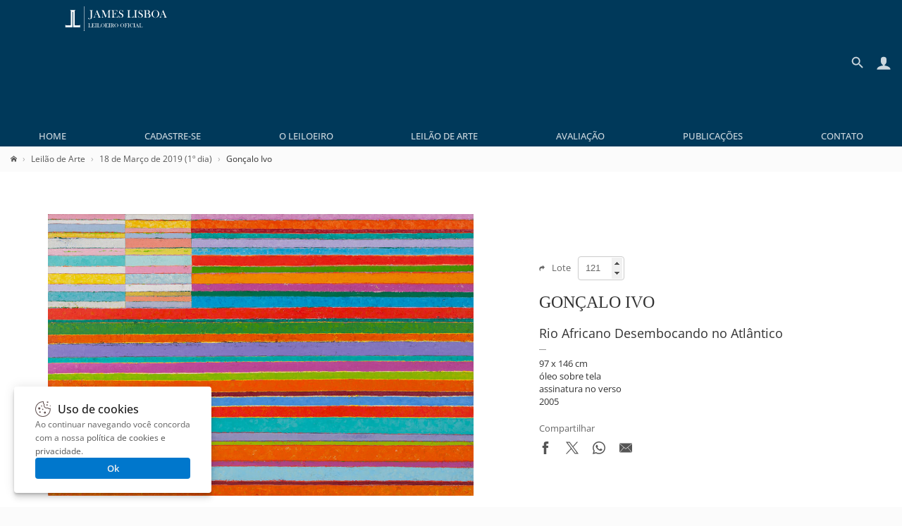

--- FILE ---
content_type: text/html; charset=UTF-8
request_url: https://www.leilaodearte.com/leilao/2019/marco/61/goncalo-ivo-rio-africano-desembocando-no-atlantico-12471/
body_size: 9616
content:
<!DOCTYPE HTML><html lang="pt-BR"><head><meta charset="utf-8"><title>Gonçalo Ivo - James Lisboa Leiloeiro Oficial | Arte Moderna e Contemporânea</title><link rel="preload stylesheet" href="/imagens/css/leilao.css?v=33" as="style" crossorigin fetchpriority="high"><link rel="preload" href="https://fonts.gstatic.com/s/opensans/v40/memvYaGs126MiZpBA-UvWbX2vVnXBbObj2OVTS-muw.woff2" as="font" type="font/woff2" crossorigin fetchpriority="high"><link rel="preconnect" href="https://connect.facebook.net/" crossorigin><link rel="preconnect" href="https://www.googletagmanager.com/" crossorigin><link rel="preconnect" href="https://analytics.google.com" crossorigin><link rel="shortcut icon" href="/favicon.ico" sizes="any" crossorigin><link rel="icon" href="/favicon.svg" type="image/svg+xml" crossorigin><link rel="canonical" href="https://www.leilaodearte.com/leilao/2019/marco/61/goncalo-ivo-rio-africano-desembocando-no-atlantico-12471/"><link rel="apple-touch-icon" href="/imagens/launcher-icon-192x192.png" sizes="192x192"><meta name="theme-color" content="#00395A"><meta property="og:title" content="Gonçalo Ivo - James Lisboa Leiloeiro Oficial | Arte Moderna e Contemporânea"><meta property="og:type" content="website"><meta property="og:url" content="https://www.leilaodearte.com/leilao/2019/marco/61/goncalo-ivo-rio-africano-desembocando-no-atlantico-12471/"><meta property="og:image" content="https://www.leilaodearte.com/obras/goncalo-ivo-rio-africano-desembocando-no-atlantico-oleo-sobre-tela-12471.jpg"><meta property="og:description" content="James Lisboa Leiloeiro Oficial, renomada casa de leilão de arte de São Paulo. Realizamos leilão presencial e online, avaliação individual ou de espólio em todo o Brasil de obras de artistas brasileiros e consagrados."><meta property="og:site_name" content="Gonçalo Ivo"><meta name="description" content="James Lisboa Leiloeiro Oficial, renomada casa de leilão de arte de São Paulo. Realizamos leilão presencial e online, avaliação individual ou de espólio em todo o Brasil de obras de artistas brasileiros e consagrados."><meta name="viewport" content="width=device-width,initial-scale=1"><script>var jQl={q:[],dq:[],gs:[],ready:function(a){"function"==typeof a&&jQl.q.push(a);return jQl},getScript:function(a,c){jQl.gs.push([a,c])},unq:function(){for(var a=0;a<jQl.q.length;a++)jQl.q[a]();jQl.q=[]},ungs:function(){for(var a=0;a<jQl.gs.length;a++)jQuery.getScript(jQl.gs[a][0],jQl.gs[a][1]);jQl.gs=[]},bId:null,boot:function(a){"undefined"==typeof window.jQuery.fn?jQl.bId||(jQl.bId=setInterval(function(){jQl.boot(a)},25)):(jQl.bId&&clearInterval(jQl.bId),jQl.bId=0,jQl.unqjQdep(),jQl.ungs(),jQuery(jQl.unq()),"function"==typeof a&&a())},booted:function(){return 0===jQl.bId},loadjQ:function(a,c){setTimeout(function(){var b=document.createElement("script");b.src=a;document.getElementsByTagName("head")[0].appendChild(b)},1);jQl.boot(c)},loadjQdep:function(a){jQl.loadxhr(a,jQl.qdep)},qdep:function(a){a&&("undefined"!==typeof window.jQuery.fn&&!jQl.dq.length?jQl.rs(a):jQl.dq.push(a))},unqjQdep:function(){if("undefined"==typeof window.jQuery.fn)setTimeout(jQl.unqjQdep,50);else{for(var a=0;a<jQl.dq.length;a++)jQl.rs(jQl.dq[a]);jQl.dq=[]}},rs:function(a){var c=document.createElement("script");document.getElementsByTagName("head")[0].appendChild(c);c.text=a},loadxhr:function(a,c){var b;b=jQl.getxo();b.onreadystatechange=function(){4!=b.readyState||200!=b.status||c(b.responseText,a)};try{b.open("GET",a,!0),b.send("")}catch(d){}},getxo:function(){var a=!1;try{a=new XMLHttpRequest}catch(c){for(var b=["MSXML2.XMLHTTP.5.0","MSXML2.XMLHTTP.4.0","MSXML2.XMLHTTP.3.0","MSXML2.XMLHTTP","Microsoft.XMLHTTP"],d=0;d<b.length;++d){try{a= new ActiveXObject(b[d])}catch(e){continue}break}}finally{return a}}};if("undefined"==typeof window.jQuery){var $=jQl.ready,jQuery=$;$.getScript=jQl.getScript};jQl.loadjQ('/imagens/js/jquery.js?v=8');jQl.loadjQdep('/imagens/js/global.js?v=13');</script><script src="/imagens/js/simple-lightbox.min.js" async fetchpriority="low"></script><style>@font-face{font-family:'Open Sans';font-style:normal;font-weight:300 800;font-stretch:100%;font-display:swap;src:url(https://fonts.gstatic.com/s/opensans/v40/memvYaGs126MiZpBA-UvWbX2vVnXBbObj2OVTSGmu1aB.woff2) format('woff2');unicode-range:U+0100-02BA,U+02BD-02C5,U+02C7-02CC,U+02CE-02D7,U+02DD-02FF,U+0304,U+0308,U+0329,U+1D00-1DBF,U+1E00-1E9F,U+1EF2-1EFF,U+2020,U+20A0-20AB,U+20AD-20C0,U+2113,U+2C60-2C7F,U+A720-A7FF;}@font-face{font-family:'Open Sans';font-style:normal;font-weight:300 800;font-stretch:100%;font-display:swap;src:url(https://fonts.gstatic.com/s/opensans/v40/memvYaGs126MiZpBA-UvWbX2vVnXBbObj2OVTS-muw.woff2) format('woff2');unicode-range:U+0000-00FF,U+0131,U+0152-0153,U+02BB-02BC,U+02C6,U+02DA,U+02DC,U+0304,U+0308,U+0329,U+2000-206F,U+20AC,U+2122,U+2191,U+2193,U+2212,U+2215,U+FEFF,U+FFFD;}
#conteudo_head{
	width:100%;
	padding:0 0 5px;
	box-sizing:border-box;
}
.conteudo_content{
	width:100%;
	padding:20px 15px;
	margin:0 0 15px;
	box-sizing:border-box;
	background-color:#fff;
}
.conteudo_carousel{padding:15px 0;}
.dv_quadro_info{margin:40px 0;box-sizing:border-box;display:flex;justify-content:space-between;align-items:center;}
.dv_quadro_info h1{
	font-size:24px;
	margin:15px 0;
	text-transform:uppercase;
	font-family:Georgia,Cambria,'Times New Roman',Times,serif;
}
.dv_quadro_info .pic{
	width:100%;
	text-align:center;
	box-sizing:border-box;
}
.dv_quadro_info .div_tab{
	float:left;
	box-sizing:border-box;
}
.dv_quadro_info .obra{
	max-width:100%;
	max-height:400px;
	box-sizing:border-box;
	cursor:zoom-in;
}
.valor{
	font-weight:600;
	display:block;
	margin:10px 0 0 0;
}
.valor_lance{
	display:block;
	font-weight:600;
	color:#9A442B;
	margin:10px 0 0 0;
}
.valor_closed {
	font-weight:normal;
	color:#666;
}
.share{margin-top:20px;}.share svg{max-width:18px;max-height:18px;}
.share span{color:#666;line-height:18px;display:block;margin-bottom:10px;}
.store-arts{list-style:none;vertical-align:baseline;margin:0;padding:0;border:0;box-sizing:border-box;display:flex;flex-wrap:wrap;}
.v_tbm{padding:15px 5px 15px 30px;overflow:hidden;width:158px;position:relative;white-space:nowrap;text-align:center;display:inline-block;}
.v_tbm .a{line-height:130px;height:130px;margin:0 0 20px;}
.v_tbm .a img{vertical-align:middle;}
.v_tbm .y,.v_tbm .z{overflow-x:clip;text-overflow:ellipsis;}
.quadro_mini{width:158px;height:130px;transition:all 0.3s;object-fit:contain;}
.quadro_mini:hover{opacity:0.8!important;}
.tab_um{
	width:60%;
	padding:0 40px 0 0;
}
.tab_dois{
	width:40%;
}
.lot_selector{width:60px;height:30px;line-height:30px;text-indent:8px;background-color:transparent;border-radius:4px;border:1px solid #ccc;margin:0 0 0 10px;color:#666;transition:all 0.3s;}
.lot_selector:focus{border-color:#00395A;}
.lot_selector::-webkit-inner-spin-button{opacity:1;}
.bt_lance{
	background-color:#3AB54B;
	border:0;
	color:#fff;
	border-radius:4px;
	padding:8px 15px;
	cursor:pointer;
	margin:10px 0 0;
    transition:opacity .3s;
	height:40px;
}
.bt_lance:hover{opacity:.8;}
.bt_lance svg{max-height:20px;max-width:20px;vertical-align:middle;margin:0 8px 0 0;}
.bt_lance span{vertical-align:middle;}
.link_thumb{width:80px;height:80px;padding:10px;box-sizing:border-box;display:inline-block;position:relative;border-radius:5px;overflow:hidden;margin:0 10px 0 0;cursor:zoom-in;}
.obra_thumb{height:100%;width:100%;object-fit:contain;vertical-align:middle;box-sizing:border-box;}
.link_thumb .dv_thumb_mask{background-color:rgba(0,0,0,.03);transition:background-color .3s;position:absolute;top:0;bottom:0;left:0;right:0;z-index:1;pointer-events:none;}
.link_thumb:hover .dv_thumb_mask{background-color:rgba(0,0,0,.08);}
@media(max-width:770px){
	.dv_quadro_info,.dv_quadro_info .div_tab{
		width:100%;padding:0;display:block;
	}
	.tab_um{
		padding:0;
	}
	.tab_dois{
		margin-top:30px;
	}
}

.owl-carousel,.owl-carousel .owl-item{-webkit-tap-highlight-color:transparent;position:relative}.owl-carousel{display:block;width:100%;z-index:1;overflow:hidden;white-space:nowrap;}.owl-carousel .owl-stage{position:relative;-ms-touch-action:pan-Y;touch-action:manipulation;-webkit-backface-visibility:hidden;backface-visibility:hidden}.owl-carousel .owl-stage:after{content:'.';display:block;clear:both;visibility:hidden;line-height:0;height:0}.owl-carousel .owl-stage-outer{position:relative;overflow:hidden;-webkit-transform:translate3d(0,0,0)}.owl-carousel .owl-item,.owl-carousel .owl-wrapper{-webkit-backface-visibility:hidden;backface-visibility:hidden;-webkit-transform:translate3d(0,0,0);-moz-transform:translate3d(0,0,0);-ms-transform:translate3d(0,0,0)}.owl-carousel .owl-item{min-height:1px;float:left;-webkit-backface-visibility:hidden;backface-visibility:hidden;-webkit-touch-callout:none}.owl-carousel .owl-dots.disabled,.owl-carousel .owl-nav.disabled{display:none;}.no-js .owl-carousel,.owl-carousel.owl-loaded{overflow:initial;}.owl-carousel .owl-dot,.owl-carousel .owl-nav .owl-next,.owl-carousel .owl-nav .owl-prev{cursor:pointer;-webkit--webkit-user-select:none;user-select:none;-khtml--webkit-user-select:none;user-select:none;-moz--webkit-user-select:none;user-select:none;-ms--webkit-user-select:none;user-select:none;-webkit-user-select:none;user-select:none}.owl-carousel .owl-nav button.owl-next,.owl-carousel .owl-nav button.owl-prev,.owl-carousel button.owl-dot{background:0 0;color:inherit;border:0;padding:0!important;font:inherit}.owl-carousel.owl-loading{opacity:0;display:block}.owl-carousel.owl-hidden{opacity:0}.owl-carousel.owl-refresh .owl-item{visibility:hidden}.owl-carousel.owl-drag .owl-item{-ms-touch-action:pan-y;touch-action:pan-y;-webkit--webkit-user-select:none;user-select:none;-moz--webkit-user-select:none;user-select:none;-ms--webkit-user-select:none;user-select:none;-webkit-user-select:none;user-select:none}.owl-carousel.owl-grab{cursor:move;cursor:grab}.owl-carousel.owl-rtl{direction:rtl}.owl-carousel.owl-rtl .owl-item{float:right}.owl-carousel .animated{animation-duration:1s;animation-fill-mode:both}.owl-carousel .owl-animated-in{z-index:0}.owl-carousel .owl-animated-out{z-index:1}.owl-carousel .fadeOut{animation-name:fadeOut}@keyframes fadeOut{0%{opacity:1}100%{opacity:0}}.owl-height{transition:height .5s ease-in-out}.owl-carousel .owl-item .owl-lazy{opacity:0;transition:opacity .4s ease}.owl-carousel .owl-item .owl-lazy:not([src]),.owl-carousel .owl-item .owl-lazy[src^='']{max-height:0}.owl-carousel .owl-item img.owl-lazy{transform-style:preserve-3d}.owl-carousel .owl-video-wrapper{position:relative;height:100%;background:#000}.owl-carousel .owl-video-play-icon{position:absolute;height:80px;width:80px;left:50%;top:50%;margin-left:-40px;margin-top:-40px;background:url(owl.video.play.png) no-repeat;cursor:pointer;z-index:1;-webkit-backface-visibility:hidden;backface-visibility:hidden;transition:transform .1s ease}.owl-carousel .owl-video-play-icon:hover{-ms-transform:scale(1.3,1.3);transform:scale(1.3,1.3)}.owl-carousel .owl-video-playing .owl-video-play-icon,.owl-carousel .owl-video-playing .owl-video-tn{display:none}.owl-carousel .owl-video-tn{opacity:0;height:100%;background-position:center center;background-repeat:no-repeat;background-size:contain;transition:opacity .4s ease}.owl-carousel .owl-video-frame{position:relative;z-index:1;height:100%;width:100%}.owl-theme .owl-dots,.owl-theme .owl-nav{text-align:center;-webkit-tap-highlight-color:transparent}.owl-theme .owl-nav [class*=owl-]{color:#FFF;font-size:14px;margin:5px;padding:7px;display:inline-block;cursor:pointer;}.owl-theme .owl-nav [class*=owl-]:hover{background:#eaeaea!important;;color:#FFF;text-decoration:none}.owl-theme .owl-nav .disabled{display:none;}.owl-theme .owl-nav.disabled+.owl-dots{margin-top:10px}.owl-theme .owl-dots .owl-dot{display:none;/*display:inline-block;*/zoom:1}.owl-theme .owl-dots .owl-dot span{width:10px;height:10px;margin:5px 7px;background:#D6D6D6;display:block;-webkit-backface-visibility:visible;backface-visibility:visible;transition:opacity .2s ease;border-radius:30px}.owl-theme .owl-dots .owl-dot.active span,.owl-theme .owl-dots .owl-dot:hover span{background:#869791}.owl-next{right:-36px;}.owl-prev{left:-28px;}.owl-nav button{height:39px;width:39px;position:absolute;top:90px !important;background-color:#fff!important;border-radius:50%;box-shadow:rgba(0, 0, 0, 0.2) 0px 2px 4px -1px,rgba(0, 0, 0, 0.12) 0px 1px 10px 0px,rgba(0, 0, 0, 0.14) 0px 4px 5px 0px;}@media(max-width:1340px){.owl-theme .owl-nav{display:none;}}
body.hidden-scroll{overflow:hidden}.sl-overlay{position:fixed;left:0;right:0;top:0;bottom:0;background:#131313;display:none;z-index:1035}.sl-wrapper{z-index:1040;width:100%;height:100%;left:0;top:0;position:fixed}.sl-wrapper *{-webkit-user-select:none;user-select:none;box-sizing:border-box}.sl-wrapper button{opacity:0.4!important;transition:opacity .3s ease;border:0 none;background:transparent;font-size:28px;padding:0;cursor:pointer}.sl-wrapper button:hover{opacity:0.7!important;}.sl-wrapper .sl-close{opacity:.4;display:none;position:fixed;right:30px;top:30px;z-index:10060;margin-top:-14px;margin-right:-14px;height:44px;width:44px;line-height:44px;font-family:Arial,Baskerville,monospace;color:#fff;font-size:2.5rem}.sl-wrapper .sl-counter{display:none;position:fixed;top:30px;left:30px;z-index:1060;color:#fff;font-size:1rem}.sl-wrapper .sl-navigation{width:100%;display:none}.sl-wrapper .sl-navigation button{position:fixed;top:50%;margin-top:-22px;height:44px;width:22px;line-height:44px;text-align:center;display:block;z-index:10060;font-family:Arial,Baskerville,monospace;color:#fff}.sl-wrapper .sl-navigation button.sl-next{opacity:.4;right:5px;font-size:2rem}.sl-wrapper .sl-navigation button.sl-prev{opacity:.4;left:5px;font-size:2rem}@media (min-width: 35.5em){.sl-wrapper .sl-navigation button{width:44px}.sl-wrapper .sl-navigation button.sl-next{right:10px;font-size:2.5rem}.sl-wrapper .sl-navigation button.sl-prev{left:10px;font-size:2.5rem}}@media (min-width: 50em){.sl-wrapper .sl-navigation button{width:44px}.sl-wrapper .sl-navigation button.sl-next{right:20px;font-size:2.5rem}.sl-wrapper .sl-navigation button.sl-prev{left:20px;font-size:2.5rem}}.sl-wrapper.sl-dir-rtl .sl-navigation{direction:ltr}.sl-wrapper .sl-image{position:fixed;touch-action:none;z-index:10000}.sl-wrapper .sl-image img{transition:transform .08s;margin:0;padding:0;display:block;border:0 none;width:100%;height:auto}@media (min-width: 35.5em){.sl-wrapper .sl-image img{border:0 none}}@media (min-width: 50em){.sl-wrapper .sl-image img{border:0 none}}.sl-wrapper .sl-image iframe{background:#000;border:0 none}@media (min-width: 35.5em){.sl-wrapper .sl-image iframe{border:0 none}}@media (min-width: 50em){.sl-wrapper .sl-image iframe{border:0 none}}.sl-wrapper .sl-image .sl-caption{display:none;padding:10px;color:#fff;background:rgba(0,0,0,0.8);font-size:1rem;position:absolute;bottom:0;left:0;right:0}.sl-wrapper .sl-image .sl-caption.pos-top{bottom:auto;top:0}.sl-wrapper .sl-image .sl-caption.pos-outside{bottom:auto}.sl-wrapper .sl-image .sl-download{display:none;position:absolute;bottom:5px;right:5px;color:#fff;z-index:1060}.sl-spinner{display:none;border:5px solid #333;border-radius:40px;height:40px;left:50%;margin:-20px 0 0 -20px;opacity:0;position:fixed;top:50%;width:40px;z-index:1007;animation:pulsate 1s ease-out infinite}.sl-scrollbar-measure{position:absolute;top:-9999px;width:50px;height:50px;overflow:scroll}.sl-transition{transition:transform ease 200ms}@keyframes pulsate{0%{transform:scale(0.1);opacity:0.0}50%{opacity:1}100%{transform:scale(1.2);opacity:0}}#exit-intent-popup{display:none;}
.box_mask::before{content:'';height:100%;}
.box_mask{display:inherit!important;position:fixed;top:0;left:0;right:0;bottom:0;z-index:3;text-align:center;background-color:rgba(0,0,0,.4);overscroll-behavior-y:contain;overflow-y:auto;}
.box_mask::before,.box{display:inline-block;vertical-align:middle;}
@keyframes openBox{0%{opacity:0;transform:scale(0.8);}100%{opacity:1;transform:scale(1);}}
.box_res_close{position:absolute;top:10px;right:12px;width:35px;height:35px;opacity:.6;transition:opacity .3s;cursor:pointer;background-color:rgba(0,0,0,0);padding:0;border:0;z-index:1;}
.box_res_close:hover{opacity:1;}
.box_res_close svg{width:35px;height:35px;}
.box{line-height:1.3;z-index:8;width:94%;max-height:94%;max-width:670px;background-color:#FFF;box-shadow:rgba(0,0,0,.1) 0 2px 2px,rgba(0,0,0,.1) 0 4px 4px,rgba(0,0,0,.1) 0 8px 8px,rgba(0,0,0,.1) 0 16px 16px;border-radius:10px;background-clip:padding-box;text-align:left;overflow-y:auto;overflow-x:hidden;animation-name:openBox;animation-duration:500ms;animation-timing-function:ease;}
.box_content{position:relative;}
.bgvEKr{font-weight:600;margin:0;margin-bottom:20px;font-size:24px;}
.popdvisor{display:flex;position:relative;flex-flow:row nowrap;}
.popdvisor .frm{max-width:100%;}
.popdvisor img{width:100%;max-width:270px;aspect-ratio:580 / 605;object-fit:cover;}
@media(max-width:720px){.popdvisor{flex-flow:column nowrap;}.popdvisor img{height:200px;max-width:none;object-position:top;}</style><link rel="manifest" href="/manifest.webmanifest"></head>
<body>
<header>
  <div id="topo">
    <div id="topo_logo">
    <a href="/" title="Leilão de Arte - James Lisboa"><svg id="topo_logo_img"><use href="/imagens/sprite.svg#leilao-de-arte"></use></svg></a></div>
    <div id="topo_busca"><div class="search_line"><form id="frmSearch" name="frmSearch" method="GET" action="/search" autocomplete="off"><div class="search"><input type="search" name="q" id="q" placeholder="Pesquisar..."></div><button type="submit"><svg><use href="/imagens/sprite.svg#search"></use></svg></button></form></div><a href="#" class="btBack" title="Voltar" rel="nofollow noopener"><svg><use href="/imagens/sprite.svg#search-back"></use></svg></a></div>
	<div id="sandwich" title="Menu"><svg><use href="/imagens/sprite.svg#menu"></use></svg></div>
	<div id="iconacc" title="Meu Cadastro"><svg><use href="/imagens/sprite.svg#user"></use></svg></div>
	<div id="iconsearch" title="Pesquisar"><svg><use href="/imagens/sprite.svg#search-mobile"></use></svg></div>
	<nav id="topo_menu">
      <ul itemscope itemtype="http://schema.org/SiteNavigationElement" role="menu">
        <li itemprop="name" role="menuitem"><a itemprop="url" href="/" title="Home">Home</a></li>
		<li itemprop="name" role="menuitem"><a itemprop="url" href="/cadastro" title="Cadastre-se">Cadastre-se</a></li>        <li itemprop="name" role="menuitem"><a itemprop="url" href="/leiloeiro-oficial" title="O Leiloeiro">O Leiloeiro</a></li>
        <li itemprop="name" role="menuitem"><a itemprop="url" href="/leilao-de-arte" title="Leilão de Arte">Leilão de Arte</a></li>
        <li itemprop="name" role="menuitem"><a itemprop="url" href="/avaliacao-de-obras-de-arte" title="Avaliação">Avaliação</a></li>
        <li itemprop="name" role="menuitem"><a itemprop="url" href="/publicacoes" title="Publicações">Publicações</a></li>
        <li itemprop="name" role="menuitem"><a itemprop="url" href="/contato" title="Contato">Contato</a></li>
      </ul>
    </nav>
    <div style="clear:both;"></div>
  </div>
</header>
<main><div id="conteudo_head">
<div class="breadcrumb" vocab="https://schema.org/" typeof="BreadcrumbList"><span property="itemListElement" typeof="ListItem"><a href="/" title="Home" property="item" typeof="WebPage"><svg style="width:9px;height:9px;"><use href="/imagens/sprite.svg#home"></use></svg></a><meta property="name" content="Leilão de Arte"><meta property="position" content="1"></span><span property='itemListElement' typeof='ListItem'><a href='/leilao-de-arte' title='Leilão de Arte' property='item' typeof='WebPage'><span property='name'>Leilão de Arte</span></a><meta property='position' content='2'></span><span property='itemListElement' typeof='ListItem'><a href='/leilao/2019/marco/61/' title='18 de Março de 2019 (1º dia)' property='item' typeof='WebPage'><span property='name'>18 de Março de 2019 (1º dia)</span></a><meta property='position' content='3'></span>Gonçalo Ivo</div>
</div>

<div class="conteudo_content">
<div class="dv_quadro_info">

	<div class="div_tab tab_um gallery">
		<div class="pic"><img src="/obras/goncalo-ivo-rio-africano-desembocando-no-atlantico-oleo-sobre-tela-12471.jpg" alt="Gonçalo Ivo - Rio Africano Desembocando no Atlântico" class="obra" decoding='async' fetchpriority="high"></div>
	</div> 
	<div class="div_tab tab_dois">
		<div style="color:#666;"><svg style='max-height:9px;max-width:8px;margin-right:10px;'><use href="/imagens/sprite.svg#seta"></use></svg>Lote<input value="121" type="number" min="1" id="lot_selector" class="lot_selector" onchange="openLot(this);"></div>
<div class='clear'></div><h1>Gonçalo Ivo</h1><div style='font-weight:400;font-style:italic;font-size:18px;'>Rio Africano Desembocando no Atlântico</div><div style='border-top:1px solid #999;width:10px;margin:10px 0;'></div><div>97 x 146 cm</div><div>óleo sobre tela</div><div>assinatura no verso</div><div>2005</div><div style='margin-top:20px;'></div>
		<div class="share">
			<span>Compartilhar</span>
			<a href="https://www.facebook.com/sharer/sharer.php?u=https%3A%2F%2Fwww.leilaodearte.com%2Fleilao%2F2019%2Fmarco%2F61%2Fgoncalo-ivo-rio-africano-desembocando-no-atlantico-12471%2F" target="_blank" style="margin-right:20px;" title="Compartilhar por Facebook" rel="nofollow noopener"><svg><use href="/imagens/sprite.svg#share-facebook"></use></svg></a><a href="https://x.com/intent/tweet?text=Gon%C3%A7alo+Ivo+https%3A%2F%2Fwww.leilaodearte.com%2Fleilao%2F2019%2Fmarco%2F61%2Fgoncalo-ivo-rio-africano-desembocando-no-atlantico-12471%2F" target="_blank" style="margin-right:20px;" title="Compartilhar por X" rel="nofollow noopener"><svg><use href="/imagens/sprite.svg#share-x"></use></svg></a><a href="https://api.whatsapp.com/send?text=Gon%C3%A7alo+Ivo+https%3A%2F%2Fwww.leilaodearte.com%2Fleilao%2F2019%2Fmarco%2F61%2Fgoncalo-ivo-rio-africano-desembocando-no-atlantico-12471%2F" target="_blank" style="margin-right:20px;" title="Compartilhar por Whatsapp" rel="nofollow noopener"><svg><use href="/imagens/sprite.svg#share-whatsapp"></use></svg></a><a href="mailto:?subject=Gon%C3%A7alo+Ivo&amp;body=https%3A%2F%2Fwww.leilaodearte.com%2Fleilao%2F2019%2Fmarco%2F61%2Fgoncalo-ivo-rio-africano-desembocando-no-atlantico-12471%2F" target="_blank" title="Compartilhar por Email" rel="nofollow noopener"><svg><use href="/imagens/sprite.svg#share-email"></use></svg></a>	
		</div>
	</div>
	<div style="clear:both;"></div>
</div>
	
</div><div class='conteudo_content conteudo_carousel'><h2 style='margin:0 30px 10px;font-weight:300;'>Veja também</h2><div style='text-align:center;display:flex;flex-wrap:wrap;justify-content:space-around;'><div class='owl-carousel owl-theme store-arts'><div class="v_tbm">
	<a href="/leilao/2026/fevereiro/285/alfredo-volpi-sem-titulo-39239/">
		<div class="a"><img src="/obras/alfredo-volpi-sem-titulo-tempera-sobre-tela-39239-thunb.jpg" alt="Alfredo Volpi - Sem Título" class="quadro_mini" loading="lazy" decoding='async'></div>
		<div class="y">Alfredo Volpi</div>
		<div class="z">Sem Título</div>
	</a>
</div>
<div class="v_tbm">
	<a href="/leilao/2026/fevereiro/285/alfredo-volpi-fachada-39235/">
		<div class="a"><img src="/obras/alfredo-volpi-fachada-tempera-sobre-tela-39235-thunb.jpg" alt="Alfredo Volpi - Fachada" class="quadro_mini" loading="lazy" decoding='async'></div>
		<div class="y">Alfredo Volpi</div>
		<div class="z">Fachada</div>
	</a>
</div>
<div class="v_tbm">
	<a href="/leilao/2026/fevereiro/285/alfredo-volpi-fachada-39236/">
		<div class="a"><img src="/obras/alfredo-volpi-fachada-tempera-sobre-tela-39236-thunb.jpg" alt="Alfredo Volpi - Fachada" class="quadro_mini" loading="lazy" decoding='async'></div>
		<div class="y">Alfredo Volpi</div>
		<div class="z">Fachada</div>
	</a>
</div>
<div class="v_tbm">
	<a href="/leilao/2026/fevereiro/285/alfredo-volpi-bandeirinhas-39237/">
		<div class="a"><img src="/obras/alfredo-volpi-bandeirinhas-tempera-sobre-tela-39237-thunb.jpg" alt="Alfredo Volpi - Bandeirinhas" class="quadro_mini" loading="lazy" decoding='async'></div>
		<div class="y">Alfredo Volpi</div>
		<div class="z">Bandeirinhas</div>
	</a>
</div>
<div class="v_tbm">
	<a href="/leilao/2026/fevereiro/285/victor-gerhard-da-serie-quotdrama-cariocaquot-39253/">
		<div class="a"><img src="/obras/victor-gerhard-da-serie-drama-carioca-guache-sobre-papel-39253-thunb.jpg" alt="Victor Gerhard - Da Série &quot;Drama Carioca&quot;" class="quadro_mini" loading="lazy" decoding='async'></div>
		<div class="y">Victor Gerhard</div>
		<div class="z">Da Série &quot;Drama Carioca&quot;</div>
	</a>
</div>
<div class="v_tbm">
	<a href="/leilao/2026/fevereiro/285/victor-gerhard-dc-15-da-serie-quotdrama-cariocaquot-39251/">
		<div class="a"><img src="/obras/victor-gerhard-dc-15-da-serie-drama-carioca-guache-sobre-papel-39251-thunb.jpg" alt="Victor Gerhard - DC 15, Da Série &quot;Drama Carioca&quot;" class="quadro_mini" loading="lazy" decoding='async'></div>
		<div class="y">Victor Gerhard</div>
		<div class="z">DC 15, Da Série &quot;Drama Carioca&quot;</div>
	</a>
</div>
<div class="v_tbm">
	<a href="/leilao/2026/fevereiro/285/victor-gerhard-dc-5-da-serie-quotdrama-cariocaquot-39249/">
		<div class="a"><img src="/obras/victor-gerhard-dc-5-da-serie-drama-carioca-guache-sobre-papel-39249-thunb.jpg" alt="Victor Gerhard - DC 5, Da Série &quot;Drama Carioca&quot;" class="quadro_mini" loading="lazy" decoding='async'></div>
		<div class="y">Victor Gerhard</div>
		<div class="z">DC 5, Da Série &quot;Drama Carioca&quot;</div>
	</a>
</div>
<div class="v_tbm">
	<a href="/leilao/2026/fevereiro/285/alfredo-volpi-fachada-39246/">
		<div class="a"><img src="/obras/alfredo-volpi-fachada-tempera-sobre-cartao-39246-thunb.jpg" alt="Alfredo Volpi - Fachada" class="quadro_mini" loading="lazy" decoding='async'></div>
		<div class="y">Alfredo Volpi</div>
		<div class="z">Fachada</div>
	</a>
</div>
<div class="v_tbm">
	<a href="/leilao/2026/fevereiro/285/victor-gerhard-dc-9-da-serie-quotdrama-cariocaquot-39250/">
		<div class="a"><img src="/obras/victor-gerhard-dc-9-da-serie-drama-carioca-guache-sobre-papel-39250-thunb.jpg" alt="Victor Gerhard - DC 9, Da Série &quot;Drama Carioca&quot;" class="quadro_mini" loading="lazy" decoding='async'></div>
		<div class="y">Victor Gerhard</div>
		<div class="z">DC 9, Da Série &quot;Drama Carioca&quot;</div>
	</a>
</div>
<div class="v_tbm">
	<a href="/leilao/2026/fevereiro/285/alfredo-volpi-fachada-39238/">
		<div class="a"><img src="/obras/alfredo-volpi-fachada-tempera-sobre-cartao-39238-thunb.jpg" alt="Alfredo Volpi - Fachada" class="quadro_mini" loading="lazy" decoding='async'></div>
		<div class="y">Alfredo Volpi</div>
		<div class="z">Fachada</div>
	</a>
</div>
<div class="v_tbm">
	<a href="/leilao/2026/fevereiro/285/ubirajara-ribeiro-ze-phiro-amp-flora-39245/">
		<div class="a"><img src="/obras/ubirajara-ribeiro-ze-phiro-flora-tempera-sobre-papel-39245-thunb.jpg" alt="Ubirajara Ribeiro - Ze Phiro &amp; Flora" class="quadro_mini" loading="lazy" decoding='async'></div>
		<div class="y">Ubirajara Ribeiro</div>
		<div class="z">Ze Phiro &amp; Flora</div>
	</a>
</div>
<div class="v_tbm">
	<a href="/leilao/2026/fevereiro/285/victor-gerhard-dc-8-da-serie-quotdrama-cariocaquot-39254/">
		<div class="a"><img src="/obras/victor-gerhard-dc-8-da-serie-drama-carioca-guache-sobre-papel-39254-thunb.jpg" alt="Victor Gerhard - DC 8, Da Série &quot;Drama Carioca&quot;" class="quadro_mini" loading="lazy" decoding='async'></div>
		<div class="y">Victor Gerhard</div>
		<div class="z">DC 8, Da Série &quot;Drama Carioca&quot;</div>
	</a>
</div>
<div class="v_tbm">
	<a href="/leilao/2026/fevereiro/285/antonio-manuel-a-imagem-da-violencia-39242/">
		<div class="a"><img src="/obras/antonio-manuel-a-imagem-da-violencia-tecnica-mista-sobre-eucatex-39242-thunb.jpg" alt="Antonio Manuel - A Imagem da Violência" class="quadro_mini" loading="lazy" decoding='async'></div>
		<div class="y">Antonio Manuel</div>
		<div class="z">A Imagem da Violência</div>
	</a>
</div>
<div class="v_tbm">
	<a href="/leilao/2026/fevereiro/285/victor-gerhard-dc-25-da-serie-quotdrama-cariocaquot-39252/">
		<div class="a"><img src="/obras/victor-gerhard-dc-25-da-serie-drama-carioca-guache-sobre-papel-39252-thunb.jpg" alt="Victor Gerhard - DC 25, Da Série &quot;Drama Carioca&quot;" class="quadro_mini" loading="lazy" decoding='async'></div>
		<div class="y">Victor Gerhard</div>
		<div class="z">DC 25, Da Série &quot;Drama Carioca&quot;</div>
	</a>
</div>
<div class="v_tbm">
	<a href="/leilao/2026/fevereiro/285/alfredo-volpi-anjo-39247/">
		<div class="a"><img src="/obras/alfredo-volpi-anjo-oleo-obre-cartao-39247-thunb.jpg" alt="Alfredo Volpi - Anjo" class="quadro_mini" loading="lazy" decoding='async'></div>
		<div class="y">Alfredo Volpi</div>
		<div class="z">Anjo</div>
	</a>
</div>
</div></div><div style="clear:both;"></div>
</div>

<script>jQl.loadjQdep('/imagens/js/owl.carousel.min.js');
var openLot=function(a){window.location.href='/out/openLot?l=61&i='+a.value;};
</script>

<div id="exit-intent-popup"><div class="box"><div class="box_content"><button class="box_res_close" onClick="popexitClose();"><svg><use xlink:href="/imagens/sprite.svg#icon-close"></use></svg></button><div class="popdvisor"><img src="/imagens/popexit-newsletter2.jpg" alt="Newsletter"><div style="padding:30px;"><h2 class="bgvEKr">Novidades do Leilão de Arte!</h2><p>Seja o primeiro a receber a agenda dos próximos leilões, exposições e novidades de acervo.</p><div class="frm" style="background-color:#fff;"><input name="popexit_nome" id="popexit_nome" type="text" class="frm_input" maxlength="255" placeholder=" " required=""><label for="popexit_nome" class="frm_label" id="label_nome">Nome Completo</label></div><div class="frm" style="background-color:#fff;"><input name="popexit_email" id="popexit_email" type="email" class="frm_input" maxlength="200" style="text-transform:lowercase;" placeholder=" " required=""><label for="popexit_email" class="frm_label">Email</label></div><button class="myBt3" style="width:100%;" id="popexit_btSend" onClick="popexitSend();">Assinar</button><p style="font-size:11px;">Ao assinar, você concorda com a nossa <a href="/politica-de-privacidade" target="_blank">política de privacidade</a>.</p></div></div></div></div></div>
<script>var popexitClose=function(){sessionStorage.setItem('popexit-newsletter',1);document.getElementById('exit-intent-popup').classList.remove('box_mask');};
var popexitMouseLeave=function(e){if(e.clientY<100&&e.toElement===null&&e.relatedTarget===null){showPopexit();document.removeEventListener('mouseout',popexitMouseLeave);}};
var popexitSend=function(){var n=document.getElementById('popexit_nome');var e=document.getElementById('popexit_email');if(n.value==""){n.focus();return;}if(e.value==""||!validadorEmail(e.value)){e.focus();return;}var btnSend=document.getElementById('popexit_btSend');btnSend.innerText="Agradecemos sua inscrição!";btnSend.disabled=true;Abrir('/out/newsletter-popexit',{e:e.value,n:n.value});setTimeout(()=>{popexitClose();},2000);};var isTouchDevice=function(){return ('ontouchstart' in window)||(navigator.maxTouchPoints>0)||(navigator.msMaxTouchPoints>0);};
var showPopexit=function(){document.getElementById('exit-intent-popup').classList.add('box_mask');};setTimeout(()=>{if(window.sessionStorage && sessionStorage.getItem('popexit-newsletter')==null){if(isTouchDevice()){showPopexit();}else{document.addEventListener('mouseout',popexitMouseLeave);}}},5000);</script></main>
<footer><div class="footer-news-sub"><span>Quer receber novidades do Leilão de Arte?</span><div class="frm"><input name="news_nome" id="news_nome" type="text" class="frm_input" maxlength="50" placeholder=" "><label for="news_nome" class="frm_label">Nome Completo</label></div><div class="frm"><input name="news_email" id="news_email" type="email" class="frm_input" maxlength="200" placeholder=" "><label for="news_email" class="frm_label">Email</label></div><button type="button" id="news_btn" class="myBt3" onClick="newsletter();">Enviar</button></div><div class="hYndaz"><div class="iucxIY"><a class="dGuBVk" href="/" title="Leilão de Arte - James Lisboa"><svg class="footer_logo_img"><use href="/imagens/sprite.svg#leilao-de-arte"></use></svg></a><p class="fZUPYZ">James Lisboa é leiloeiro oficial e perito judicial. Realiza leilões de obras de arte online, avaliação de acervo individual ou de espólio de obras de artistas consagrados.</p></div><hr class="iDTWzq"><div class="dmGvkg"><ul class="kOZsjB"><li class="kMRRdJ">Institucional</li><li class="kAjQra"><a class="dDRwQC" href="/politica-de-privacidade">Política de Privacidade</a></li><li class="kAjQra"><a class="dDRwQC" href="/catalogos/regulamento.pdf">Regulamento</a></li><li class="kAjQra"><a class="dDRwQC" href="/termos-de-servico">Termos de Serviço</a></li></ul><ul class="kOZsjB"><li class="kMRRdJ">Suporte</li><li class="kAjQra"><a target="_blank" class="dDRwQC" href="/contato">Contato</a></li><li class="kAjQra"><a target="_blank" class="dDRwQC" href="/perguntas-frequentes">Perguntas Frequentes</a></li><li class="kAjQra"><a href="https://api.whatsapp.com/send?phone=551130613155" rel="nofollow noopener" target="_blank" title="Whatsapp" class="ic_whatsapp"><svg><use href="/imagens/sprite.svg#icone-whatsapp"></use></svg>Whatsapp</a></li></ul></div><hr class="iDTWzq"><div class="CSzAc"><span class="hGhdfA">Siga o James Lisboa</span><span class="pwRVP"><a href="https://www.facebook.com/jameslisboaleiloes" rel="nofollow noopener" target="_blank" title="Facebook"><svg><use href="/imagens/sprite.svg#icone-facebook"></use></svg></a><a href="https://www.youtube.com/user/JamesLisboaEDA" rel="nofollow noopener" target="_blank" title="Youtube"><svg><use href="/imagens/sprite.svg#icone-youtube"></use></svg></a><a href="https://www.instagram.com/jameslisboaarte/" rel="nofollow noopener" target="_blank" title="Instagram"><svg><use href="/imagens/sprite.svg#icone-instagram"></use></svg></a></span></div><div class="caQRJv"><span class="hGhdfA">Baixe o App</span><div class="jBfIOw"><a href="https://play.google.com/store/apps/details?id=com.leilaodearte.android" target="_blank" class="gyhTko" rel="nofollow noopener"><div class="exLjTf"><svg style='height:16px;width:16px;margin-right:6px;vertical-align:middle;'><use href='/imagens/sprite.svg#ico-play-store'></use></svg>Google play</div></a><a href="https://apps.apple.com/br/app/leil%C3%A3o-de-arte-james-lisboa/id1474857597" target="_blank" class="gyhTko" rel="nofollow noopener"><div class="exLjTf"><svg style='height:16px;width:16px;margin-right:6px;vertical-align:middle;'><use href='/imagens/sprite.svg#ico-apple-store'></use></svg>App store</div></a></div></div></div><div class="PZbWn"><div class="PZbWx"><div><span style='vertical-align:middle;'>&copy; 2026 - LeilaoDeArte.com</span></div><div><a href='#' onClick="setlang('en');" rel='nofollow noopener'><svg style='height:12px;width:12px;margin-right:6px;vertical-align:middle;'><use href='/imagens/sprite.svg#icone-idioma'></use></svg><span style='vertical-align:middle;'>English</span></a></div></div></div></footer>

<script>
$(document).ready(function(){
	$("#sandwich").click(function(e){var m=$('#topo_menu ul');if($(m).is(':visible')){$(m).slideToggle('slow',function(){$(m).removeAttr('style');});}else{$(m).slideToggle("slow");}return false;});
	$("#iconacc").click(function(e){window.location.href='/login';});
	$("#iconsearch,.btBack").click(function(e){e.preventDefault();if($('#topo_busca').is(':hidden')){$('#topo_busca').css('display','block');$('#topo_busca #q').focus();}else{$('#topo_busca').css('display','');}});
	var goSearch=function(e){if(e.q.value.length==0){e.q.focus();return false;}return true;};
});
</script>
<script>window.dataLayer=window.dataLayer||[];function gtag(){dataLayer.push(arguments);}(function(w,d,s,l,i){w[l]=w[l]||[];w[l].push({'gtm.start':new Date().getTime(),event:'gtm.js'});var f=d.getElementsByTagName(s)[0],j=d.createElement(s),dl=l!='dataLayer'?'&l='+l:'';j.async=true;j.src='https://www.googletagmanager.com/gtm.js?id='+i+dl;f.parentNode.insertBefore(j,f);})(window,document,'script','dataLayer','GTM-5SJMSML');</script>
<script type="application/ld+json">{"@context":"https://schema.org","@type":"Organization","address":{"@type":"PostalAddress","addressLocality":"São Paulo","postalCode":"01417-010","streetAddress":"R. Dr. Melo Alves, 397","addressRegion":"Cerqueira César","addressCountry":"BR"},"contactPoint":{"@type":"ContactPoint","telephone":"+55 (11) 3061-3155","email":"lisboa@leilaodearte.com"},"name":"Leilão de Arte","url":"https://www.leilaodearte.com/","logo":"https://www.leilaodearte.com/imagens/james-lisboa-leiloeiro-homeapp.png","sameAs":["https://www.facebook.com/jameslisboaleiloes","https://www.instagram.com/jameslisboaarte","https://www.youtube.com/user/JamesLisboaEDA"]}</script>
</body>
</html>

--- FILE ---
content_type: image/svg+xml; charset=utf-8
request_url: https://www.leilaodearte.com/imagens/sprite.svg
body_size: 24763
content:
<svg version="1.1" xmlns="http://www.w3.org/2000/svg" xmlns:xlink="http://www.w3.org/1999/xlink">
<symbol viewBox="0 0 24 24" id="icon-done"><path d="M0 0h24v24H0z" fill="none"/><path d="M12 2C6.48 2 2 6.48 2 12s4.48 10 10 10 10-4.48 10-10S17.52 2 12 2zm-2 15-5-5 1.41-1.41L10 14.17l7.59-7.59L19 8l-9 9z" fill="#20a50b"/></symbol>
<symbol viewBox="0 0 24 24" id="icon-close"><path fill="currentColor" d="M18.3 5.71c-.39-.39-1.02-.39-1.41 0L12 10.59 7.11 5.7c-.39-.39-1.02-.39-1.41 0-.39.39-.39 1.02 0 1.41L10.59 12 5.7 16.89c-.39.39-.39 1.02 0 1.41.39.39 1.02.39 1.41 0L12 13.41l4.89 4.89c.39.39 1.02.39 1.41 0 .39-.39.39-1.02 0-1.41L13.41 12l4.89-4.89c.38-.38.38-1.02 0-1.4z"/></symbol>
<symbol viewBox="0 0 24 24" id="icon-visibility"><path fill="currentColor" d="M12 6c3.79 0 7.17 2.13 8.82 5.5C19.17 14.87 15.79 17 12 17s-7.17-2.13-8.82-5.5C4.83 8.13 8.21 6 12 6m0-2C7 4 2.73 7.11 1 11.5 2.73 15.89 7 19 12 19s9.27-3.11 11-7.5C21.27 7.11 17 4 12 4zm0 5c1.38 0 2.5 1.12 2.5 2.5S13.38 14 12 14s-2.5-1.12-2.5-2.5S10.62 9 12 9m0-2c-2.48 0-4.5 2.02-4.5 4.5S9.52 16 12 16s4.5-2.02 4.5-4.5S14.48 7 12 7z"/></symbol>
<symbol viewBox="0 0 24 24" id="icon-visibility-off"><path fill="currentColor" d="M12 6c3.79 0 7.17 2.13 8.82 5.5-.59 1.22-1.42 2.27-2.41 3.12l1.41 1.41c1.39-1.23 2.49-2.77 3.18-4.53C21.27 7.11 17 4 12 4c-1.27 0-2.49.2-3.64.57l1.65 1.65C10.66 6.09 11.32 6 12 6zm-1.07 1.14L13 9.21c.57.25 1.03.71 1.28 1.28l2.07 2.07c.08-.34.14-.7.14-1.07C16.5 9.01 14.48 7 12 7c-.37 0-.72.05-1.07.14zM2.01 3.87l2.68 2.68C3.06 7.83 1.77 9.53 1 11.5 2.73 15.89 7 19 12 19c1.52 0 2.98-.29 4.32-.82l3.42 3.42 1.41-1.41L3.42 2.45 2.01 3.87zm7.5 7.5l2.61 2.61c-.04.01-.08.02-.12.02-1.38 0-2.5-1.12-2.5-2.5 0-.05.01-.08.01-.13zm-3.4-3.4l1.75 1.75c-.23.55-.36 1.15-.36 1.78 0 2.48 2.02 4.5 4.5 4.5.63 0 1.23-.13 1.77-.36l.98.98c-.88.24-1.8.38-2.75.38-3.79 0-7.17-2.13-8.82-5.5.7-1.43 1.72-2.61 2.93-3.53z"/></symbol>
<symbol viewBox="0 0 94 94" id="concluido"><circle cx="47" cy="47" r="45.5" stroke="#2FC535" stroke-width="3" fill="none"></circle><path d="M21.3633 50.9487L36.1198 65.8001L71.7815 29.9092" stroke="#2FC535" stroke-width="3" fill="none"/></symbol>
<symbol viewBox="0 0 20 14" id="proximo"><path d="M 12.29 0.71 L 12.29 0.71 C 11.9 1.1 11.9 1.73 12.29 2.12 L 16.17 6 L 1 6 C 0.45 6 0 6.45 0 7 L 0 7 C 0 7.55 0.45 8 1 8 L 16.18 8 L 12.3 11.88 C 11.91 12.27 11.91 12.9 12.3 13.29 L 12.3 13.29 C 12.69 13.68 13.32 13.68 13.71 13.29 L 19.3 7.7 C 19.69 7.31 19.69 6.68 19.3 6.29 L 13.7 0.71 C 13.32 0.32 12.68 0.32 12.29 0.71 L 12.29 0.71 Z" fill="currentColor"/></symbol>
<symbol viewBox="0 0 24 24" id="search"><path fill="currentColor" d="M15.5 14h-.79l-.28-.27C15.41 12.59 16 11.11 16 9.5 16 5.91 13.09 3 9.5 3S3 5.91 3 9.5 5.91 16 9.5 16c1.61 0 3.09-.59 4.23-1.57l.27.28v.79l5 4.99L20.49 19l-4.99-5zm-6 0C7.01 14 5 11.99 5 9.5S7.01 5 9.5 5 14 7.01 14 9.5 11.99 14 9.5 14z"/><path fill="none" d="M0 0h24v24H0z"/></symbol>
<symbol viewBox="0 0 24 24" id="search-back"><path fill="none" d="M0 0h24v24H0V0z"/><path fill="currentColor" d="M19 11H7.83l4.88-4.88c.39-.39.39-1.03 0-1.42-.39-.39-1.02-.39-1.41 0l-6.59 6.59c-.39.39-.39 1.02 0 1.41l6.59 6.59c.39.39 1.02.39 1.41 0 .39-.39.39-1.02 0-1.41L7.83 13H19c.55 0 1-.45 1-1s-.45-1-1-1z"/></symbol>
<symbol viewBox="0 0 24 24" id="search-mobile"><path fill="currentColor" d="M15.5 14h-.79l-.28-.27C15.41 12.59 16 11.11 16 9.5 16 5.91 13.09 3 9.5 3S3 5.91 3 9.5 5.91 16 9.5 16c1.61 0 3.09-.59 4.23-1.57l.27.28v.79l5 4.99L20.49 19l-4.99-5zm-6 0C7.01 14 5 11.99 5 9.5S7.01 5 9.5 5 14 7.01 14 9.5 11.99 14 9.5 14z"/><path fill="none" d="M0 0h24v24H0z"/></symbol>
<symbol viewBox="0 0 24 24" id="user"><path d="M13.5 16.561v-1.237c1.652-0.931 3-3.252 3-5.574 0-3.728 0-6.75-4.5-6.75s-4.5 3.022-4.5 6.75c0 2.322 1.348 4.643 3 5.574v1.237c-5.088 0.416-9 2.916-9 5.939h21c0-3.023-3.912-5.523-9-5.939z" fill="currentColor"/></symbol>
<symbol viewBox="0 0 448 512" id="menu"><path d="M16 132h416c8.837 0 16-7.163 16-16V76c0-8.837-7.163-16-16-16H16C7.163 60 0 67.163 0 76v40c0 8.837 7.163 16 16 16zm0 160h416c8.837 0 16-7.163 16-16v-40c0-8.837-7.163-16-16-16H16c-8.837 0-16 7.163-16 16v40c0 8.837 7.163 16 16 16zm0 160h416c8.837 0 16-7.163 16-16v-40c0-8.837-7.163-16-16-16H16c-8.837 0-16 7.163-16 16v40c0 8.837 7.163 16 16 16z" fill="currentColor"/></symbol>
<symbol viewBox="0 0 24 24" id="home"><path d="M24 13.839l-12-9.315-12 9.315v-3.798l12-9.315 12 9.315zM21 13.5v9h-6v-6h-6v6h-6v-9l9-6.75z" fill="currentColor"/></symbol>
<symbol viewBox="0 0 24 24" id="seta"><path fill="currentColor" d="M 24.2279 9.4315 L 14.9409 18.364 L 14.9409 12.9518 C 12.1284 12.9518 4.9672 13.014 4.9672 20.3777 C 4.9672 24.2336 7.7022 27.4506 11.3381 28.1946 C 5.4963 27.402 0.9777 22.4474 0.9777 16.3882 C 0.9777 5.1323 13.0034 5.0375 14.9409 5.0375 L 14.9409 0.4304 L 24.2279 9.4315 Z"/></symbol>
<symbol viewBox="0 0 24 24" id="icone-idioma"><path d="M12 0c-6.627 0-12 5.373-12 12s5.373 12 12 12 12-5.373 12-12-5.373-12-12-12zM12 22.5c-1.476 0-2.88-0.305-4.154-0.854l5.464-6.147c0.122-0.137 0.189-0.315 0.189-0.498v-2.25c0-0.414-0.336-0.75-0.75-0.75-2.648 0-5.442-2.753-5.47-2.78-0.141-0.141-0.331-0.22-0.53-0.22h-3c-0.414 0-0.75 0.336-0.75 0.75v4.5c0 0.284 0.161 0.544 0.415 0.671l2.585 1.293v4.404c-2.72-1.897-4.5-5.049-4.5-8.617 0-1.61 0.363-3.136 1.011-4.5h2.739c0.199 0 0.39-0.079 0.53-0.22l3-3c0.141-0.141 0.22-0.331 0.22-0.53v-1.814c0.951-0.283 1.957-0.436 3-0.436 1.65 0 3.211 0.381 4.6 1.059-0.097 0.082-0.192 0.168-0.282 0.259-0.85 0.85-1.318 1.98-1.318 3.182s0.468 2.332 1.318 3.182c0.854 0.854 1.997 1.319 3.179 1.319 0.074 0 0.149-0.002 0.223-0.006 0.324 1.214 0.908 4.375-0.197 8.727-0.010 0.041-0.016 0.082-0.020 0.122-1.906 1.947-4.563 3.156-7.503 3.156z" fill="currentColor"/></symbol>
<symbol viewBox="0 0 200 200" id="icone-whatsapp"><path d="M 151.3978 119.8622 C 150.7911 118.8689 149.1889 118.2689 146.7845 117.0756 C 144.3756 115.8822 132.54 110.1022 130.34 109.3089 C 128.1333 108.5133 126.5245 108.1133 124.9222 110.5022 C 123.32 112.8933 118.7067 118.2689 117.3 119.8622 C 115.8956 121.46 114.4933 121.66 112.0845 120.4645 C 109.68 119.2711 101.9267 116.7467 92.7333 108.6133 C 85.58 102.2845 80.7489 94.4711 79.3445 92.0778 C 77.9422 89.6889 79.1978 88.3978 80.4 87.2089 C 81.4845 86.1378 82.8089 84.42 84.0111 83.0267 C 85.2178 81.6311 85.6178 80.6378 86.4156 79.0422 C 87.2222 77.4489 86.82 76.0556 86.2156 74.8578 C 85.6156 73.6645 80.7978 61.9133 78.7933 57.1311 C 76.7889 52.3533 74.7867 53.1489 73.38 53.1489 C 71.9778 53.1489 70.3711 52.9489 68.7667 52.9489 C 67.1622 52.9489 64.5533 53.5467 62.3467 55.9356 C 60.1422 58.3267 53.9267 64.1044 53.9267 75.8533 C 53.9267 87.6044 62.5467 98.9578 63.7533 100.5489 C 64.9556 102.14 80.3978 127.0378 104.8644 136.6 C 129.3333 146.1578 129.3333 142.9689 133.7467 142.5689 C 138.1556 142.1711 147.9822 136.7933 149.9956 131.22 C 151.9956 125.6378 151.9956 120.8578 151.3978 119.8622 L 151.3978 119.8622 ZM 101.8178 15.5156 C 56.2978 15.5156 19.2711 52.26 19.2711 97.4245 C 19.2711 115.3467 25.1133 131.9445 34.9956 145.4467 L 24.6822 175.8667 L 56.4045 165.7845 C 69.4378 174.3423 85.0511 179.3333 101.82 179.3333 C 147.3334 179.3333 184.3667 142.5933 184.3667 97.4289 C 184.3667 52.2644 147.3356 15.5156 101.8178 15.5156 L 101.8178 15.5156 ZM 200 97.4245 C 200 151.2311 156.0467 194.8489 101.8178 194.8489 C 84.6022 194.8489 68.4289 190.4489 54.3578 182.7267 L 0 200 L 17.7222 147.7289 C 8.7822 133.0489 3.6333 115.8311 3.6333 97.4245 C 3.6333 43.6178 47.5911 0 101.8178 0 C 156.0511 0 200 43.6178 200 97.4245 L 200 97.4245 Z" fill="#00A676"/></symbol>
<symbol viewBox="0 0 200 200" id="icone-facebook"><path d="M 74.8773 200 L 115.0123 200 L 115.0123 99.1507 L 143.0159 99.1507 L 146 65.383 L 115.0123 65.383 C 115.0123 65.383 115.0123 52.7769 115.0123 46.1517 C 115.0123 38.1914 116.6075 35.0446 124.2799 35.0446 C 130.4526 35.0446 146 35.0446 146 35.0446 L 146 0 C 146 0 123.0993 0 118.2086 0 C 88.3432 0 74.8773 13.1993 74.8773 38.4608 C 74.8773 60.4678 74.8773 65.383 74.8773 65.383 L 54 65.383 L 54 99.5726 L 74.8773 99.5726 L 74.8773 200 Z" fill="currentColor"/></symbol>
<symbol viewBox="0 0 200 200" id="icone-instagram"><path d="M 99.998 18.018 C 126.6995 18.018 129.8634 18.1199 140.4058 18.6014 C 150.159 19.0456 155.4528 20.6754 158.9779 22.0456 C 163.6445 23.86 166.9747 26.0274 170.475 29.5256 C 173.9752 33.0258 176.1425 36.3559 177.9526 41.0227 C 179.3228 44.5479 180.9546 49.8418 181.3989 59.593 C 181.8803 70.1373 181.98 73.2989 181.98 100.0012 C 181.98 126.7032 181.8803 129.865 181.3989 140.4092 C 180.9546 150.1584 179.3228 155.4544 177.9526 158.9774 C 176.1425 163.6444 173.9752 166.9764 170.475 170.4767 C 166.9747 173.9747 163.6445 176.1422 158.9779 177.9566 C 155.4528 179.3268 150.159 180.9565 140.4058 181.4008 C 129.8634 181.8804 126.704 181.982 99.998 181.982 C 73.296 181.982 70.1361 181.8804 59.5903 181.4008 C 49.841 180.9565 44.5472 179.3268 41.0221 177.9566 C 36.355 176.1422 33.0252 173.9747 29.5251 170.4767 C 26.0249 166.9764 23.8575 163.6444 22.0429 158.9774 C 20.6772 155.4544 19.0455 150.1584 18.601 140.4092 C 18.1192 129.865 18.0195 126.7032 18.0195 100.0012 C 18.0195 73.2989 18.1192 70.1373 18.601 59.593 C 19.0455 49.8418 20.6772 44.5479 22.0429 41.0227 C 23.8575 36.3559 26.0249 33.0258 29.5251 29.5256 C 33.0252 26.0274 36.355 23.86 41.0221 22.0456 C 44.5472 20.6754 49.841 19.0456 59.5903 18.6014 C 70.1361 18.1199 73.3 18.018 99.998 18.018 L 99.998 18.018 ZM 99.998 0 C 72.8391 0 69.4346 0.1163 58.7721 0.6021 C 48.1261 1.0879 40.8562 2.78 34.4951 5.2503 C 27.9222 7.8061 22.3419 11.2253 16.7864 16.7848 C 11.227 22.3446 7.8055 27.9207 5.252 34.4977 C 2.7777 40.8588 1.0876 48.127 0.6019 58.7709 C 0.1161 69.4375 0 72.8423 0 100.0012 C 0 127.16 0.1161 130.5647 0.6019 141.2313 C 1.0876 151.8752 2.7777 159.1434 5.252 165.5045 C 7.8055 172.0793 11.227 177.6577 16.7864 183.2173 C 22.3419 188.7769 27.9222 192.1962 34.4951 194.7518 C 40.8562 197.2223 48.1261 198.9122 58.7721 199.4001 C 69.4346 199.8859 72.8391 200 99.998 200 C 127.1564 200 130.5609 199.8859 141.2279 199.4001 C 151.8734 198.9122 159.1438 197.2223 165.5005 194.7518 C 172.0772 192.1962 177.6537 188.7769 183.213 183.2173 C 188.7731 177.6577 192.194 172.0793 194.7477 165.5045 C 197.2222 159.1434 198.9121 151.8752 199.3979 141.2313 C 199.8836 130.5647 200 127.16 200 100.0012 C 200 72.8423 199.8836 69.4375 199.3979 58.7709 C 198.9121 48.127 197.2222 40.8588 194.7477 34.4977 C 192.194 27.9207 188.7731 22.3446 183.213 16.7848 C 177.6537 11.2253 172.0772 7.8061 165.5005 5.2503 C 159.1438 2.78 151.8734 1.0879 141.2279 0.6021 C 130.5609 0.1163 127.1564 0 99.998 0 L 99.998 0 Z" fill="currentColor"/><path d="M 99.998 48.6502 C 71.6393 48.6502 48.6492 71.6403 48.6492 100.0012 C 48.6492 128.362 71.6393 151.352 99.998 151.352 C 128.3607 151.352 151.3502 128.362 151.3502 100.0012 C 151.3502 71.6403 128.3607 48.6502 99.998 48.6502 L 99.998 48.6502 ZM 99.998 133.334 C 81.5918 133.334 66.6653 118.4093 66.6653 100.0012 C 66.6653 81.5908 81.5918 66.6682 99.998 66.6682 C 118.4082 66.6682 133.3347 81.5908 133.3347 100.0012 C 133.3347 118.4093 118.4082 133.334 99.998 133.334 L 99.998 133.334 Z" fill="currentColor"/><path d="M 165.3803 46.6198 C 165.3803 53.2486 160.0073 58.6215 153.3805 58.6215 C 146.7539 58.6215 141.3774 53.2486 141.3774 46.6198 C 141.3774 39.9931 146.7539 34.6202 153.3805 34.6202 C 160.0073 34.6202 165.3803 39.9931 165.3803 46.6198 L 165.3803 46.6198 Z" fill="currentColor"/></symbol>
<symbol viewBox="0 0 24 24" id="icone-youtube"><path d="M23.761 7.2c0 0-0.234-1.655-0.956-2.381-0.914-0.956-1.936-0.961-2.405-1.017-3.356-0.244-8.395-0.244-8.395-0.244h-0.009c0 0-5.039 0-8.395 0.244-0.469 0.056-1.491 0.061-2.405 1.017-0.722 0.727-0.952 2.381-0.952 2.381s-0.239 1.941-0.239 3.886v1.819c0 1.941 0.239 3.886 0.239 3.886s0.234 1.655 0.952 2.381c0.914 0.956 2.114 0.923 2.648 1.027 1.922 0.183 8.161 0.239 8.161 0.239s5.044-0.009 8.4-0.248c0.469-0.056 1.491-0.061 2.405-1.017 0.722-0.727 0.956-2.381 0.956-2.381s0.239-1.941 0.239-3.886v-1.819c-0.005-1.941-0.244-3.886-0.244-3.886zM9.52 15.112v-6.745l6.483 3.384-6.483 3.361z" fill="currentColor"/></symbol>
<symbol viewBox="0 0 200 200" id="share-email"><path fill="currentColor" d="M 133.6164 92.5266 L 200 36.1604 L 200 171.927 L 133.6164 92.5266 ZM 0.7588 29 L 199.5028 29 L 100.1319 112.7971 L 0.7588 29 ZM 0 171.927 L 0 36.1604 L 66.3836 92.5266 L 0 171.927 ZM 100.1071 120.9972 L 129.2536 96.3007 L 192.5801 172 L 7.6837 172 L 71.0081 97.0466 L 100.1071 120.9972 Z"/></symbol>
<symbol viewBox="0 0 200 200" id="share-facebook"><path fill="currentColor" d="M 74.8773 200 L 115.0123 200 L 115.0123 99.1507 L 143.0159 99.1507 L 146 65.383 L 115.0123 65.383 C 115.0123 65.383 115.0123 52.7769 115.0123 46.1517 C 115.0123 38.1914 116.6075 35.0446 124.2799 35.0446 C 130.4526 35.0446 146 35.0446 146 35.0446 L 146 0 C 146 0 123.0993 0 118.2086 0 C 88.3432 0 74.8773 13.1993 74.8773 38.4608 C 74.8773 60.4678 74.8773 65.383 74.8773 65.383 L 54 65.383 L 54 99.5726 L 74.8773 99.5726 L 74.8773 200 Z"/></symbol>
<symbol viewBox="0 0 24 24" id="share-icon"><path fill="none" d="M0 0h24v24H0V0z"/><path fill="currentColor" d="M18 16.08c-.76 0-1.44.3-1.96.77L8.91 12.7c.05-.23.09-.46.09-.7s-.04-.47-.09-.7l7.05-4.11c.54.5 1.25.81 2.04.81 1.66 0 3-1.34 3-3s-1.34-3-3-3-3 1.34-3 3c0 .24.04.47.09.7L8.04 9.81C7.5 9.31 6.79 9 6 9c-1.66 0-3 1.34-3 3s1.34 3 3 3c.79 0 1.5-.31 2.04-.81l7.12 4.16c-.05.21-.08.43-.08.65 0 1.61 1.31 2.92 2.92 2.92s2.92-1.31 2.92-2.92-1.31-2.92-2.92-2.92z"/></symbol>
<symbol viewBox="0 0 154 145" id="share-x"><path d="M 20.1783 9.9784 L 41.2306 9.9784 L 134.1941 135.02 L 113.1418 135.02 L 20.1783 9.9784 L 20.1783 9.9784 ZM 0.3755 0 L 59.8332 79.9761 L 0 145 L 13.466 145 L 65.8499 88.0706 L 108.1745 145 L 154 145 L 91.197 60.5254 L 146.8892 0 L 133.4232 0 L 85.1802 52.4309 L 46.2009 0 L 0.3755 0 L 0.3755 0 Z" fill="currentColor"/></symbol>
<symbol viewBox="0 0 200 200" id="share-whatsapp"><path fill="currentColor" d="M 145.8008 119.8315 C 143.3268 118.6001 131.0872 112.6053 128.8086 111.7952 C 126.5299 110.9527 124.8698 110.5638 123.2096 113.0266 C 121.5495 115.5217 116.7969 121.0953 115.332 122.7479 C 113.8997 124.3681 112.4349 124.595 109.9609 123.3636 C 107.4544 122.1322 99.4466 119.5075 89.9414 111.0499 C 82.5521 104.5042 77.5391 96.3707 76.1068 93.908 C 74.6419 91.4128 75.944 90.0843 77.181 88.8529 C 78.3203 87.7511 79.6875 85.9689 80.9245 84.5107 C 82.1615 83.0849 82.5846 82.048 83.431 80.3953 C 84.2448 78.7427 83.8216 77.2845 83.2031 76.0531 C 82.5846 74.8218 77.6042 62.6053 75.5208 57.6474 C 73.5026 52.8192 71.4518 53.4997 69.9219 53.4025 C 68.4896 53.3377 66.8294 53.3377 65.1693 53.3377 C 63.5091 53.3377 60.8073 53.9533 58.5286 56.4485 C 56.25 58.9112 49.8372 64.906 49.8372 77.0901 C 49.8372 89.2741 58.7565 101.0694 59.9935 102.722 C 61.2305 104.3422 77.5391 129.3584 102.5065 140.0843 C 108.431 142.6442 113.0534 144.1672 116.6667 145.3014 C 122.6237 147.1808 128.0599 146.9216 132.3568 146.3059 C 137.1419 145.593 147.0703 140.3111 149.1536 134.5107 C 151.2044 128.7427 151.2044 123.7848 150.5859 122.7479 C 149.9674 121.711 148.3073 121.0953 145.8008 119.8315 L 145.8008 119.8315 ZM 100.4232 181.5295 L 100.3906 181.5295 C 85.5469 181.5295 70.9635 177.5438 58.2682 170.0583 L 55.2409 168.2761 L 23.8932 176.442 L 32.2591 146.0467 L 30.306 142.9358 C 22.0052 129.8121 17.6432 114.6468 17.6432 99.0927 C 17.6432 53.6941 54.7852 16.7531 100.4557 16.7531 C 122.5586 16.7531 143.3268 25.3402 158.9518 40.8944 C 174.5768 56.4809 183.1706 77.1549 183.1706 99.1575 C 183.1706 144.5885 146.0286 181.5295 100.4232 181.5295 L 100.4232 181.5295 ZM 170.8659 29.0668 C 152.0508 10.337 127.0508 0 100.4232 0 C 45.5404 0 0.8464 44.4588 0.8464 99.0927 C 0.8138 116.5587 5.4036 133.6034 14.1276 148.639 L 0 200 L 52.7995 186.1957 C 67.3177 194.1024 83.724 198.2502 100.3906 198.2826 L 100.4232 198.2826 C 155.306 198.2826 199.9674 153.8237 200 99.1575 C 200 72.6831 189.6484 47.7965 170.8659 29.0668 L 170.8659 29.0668 Z"/></symbol>
<symbol viewBox="0 0 512 512" id="ico-play-store"><path fill="currentColor" d="M325.3 234.3L104.6 13l280.8 161.2-60.1 60.1zM47 0C34 6.8 25.3 19.2 25.3 35.3v441.3c0 16.1 8.7 28.5 21.7 35.3l256.6-256L47 0zm425.2 225.6l-58.9-34.1-65.7 64.5 65.7 64.5 60.1-34.1c18-14.3 18-46.5-1.2-60.8zM104.6 499l280.8-161.2-60.1-60.1L104.6 499z"/></symbol>
<symbol viewBox="0 0 384 512" id="ico-apple-store"><path fill="currentColor" d="M318.7 268.7c-.2-36.7 16.4-64.4 50-84.8-18.8-26.9-47.2-41.7-84.7-44.6-35.5-2.8-74.3 20.7-88.5 20.7-15 0-49.4-19.7-76.4-19.7C63.3 141.2 4 184.8 4 273.5q0 39.3 14.4 81.2c12.8 36.7 59 126.7 107.2 125.2 25.2-.6 43-17.9 75.8-17.9 31.8 0 48.3 17.9 76.4 17.9 48.6-.7 90.4-82.5 102.6-119.3-65.2-30.7-61.7-90-61.7-91.9zm-56.6-164.2c27.3-32.4 24.8-61.9 24-72.5-24.1 1.4-52 16.4-67.9 34.9-17.5 19.8-27.8 44.3-25.6 71.9 26.1 2 49.9-11.4 69.5-34.3z"/></symbol>
<symbol viewBox="0 0 769 186" id="leilao-de-arte"><path d="M 145.8774 0.7529 L 145.8774 1.2246 C 145.4332 1.2666 145.0721 1.377 144.7958 1.5547 C 144.5176 1.7324 144.2697 2.0215 144.052 2.4189 C 143.7474 2.9678 143.56 3.7295 143.4897 4.7041 C 143.4428 5.4316 143.4184 6.2676 143.4184 7.2148 L 143.4184 179.459 C 143.4184 180.5977 143.4497 181.4961 143.5131 182.1543 C 143.5756 182.8125 143.6761 183.3418 143.8177 183.7402 C 144.0197 184.2891 144.2823 184.6973 144.6015 184.9648 C 144.9217 185.2324 145.3473 185.3926 145.8774 185.4473 L 145.8774 185.9219 L 138.397 185.9219 L 138.397 185.4473 C 138.849 185.4063 139.2141 185.293 139.4913 185.1074 C 139.7676 184.9238 140.0126 184.6387 140.2234 184.2539 C 140.4724 183.8145 140.6403 183.2598 140.7271 182.5879 C 140.8121 181.9141 140.856 180.8711 140.856 179.459 L 140.856 7.2148 C 140.856 5.8018 140.8121 4.7588 140.7271 4.0859 C 140.6403 3.4141 140.4724 2.8584 140.2234 2.4189 C 140.0126 2.0215 139.7666 1.7324 139.4855 1.5547 C 139.2043 1.377 138.8412 1.2666 138.397 1.2246 L 138.397 0.7529 L 145.8774 0.7529 Z" fill="currentColor"/><path d="M 209.4142 29.0098 L 209.4142 29.9629 C 207.9499 30.0449 206.7766 30.2256 205.8931 30.502 C 205.0087 30.7773 204.1946 31.2344 203.4488 31.8691 C 202.3994 32.7539 201.6741 33.8994 201.2749 35.3086 C 200.8737 36.7168 200.6736 38.8867 200.6736 41.8145 L 200.6736 78.8203 C 200.6736 82.5781 200.3973 85.457 199.8458 87.4609 C 199.2923 89.4629 198.2849 91.1826 196.8216 92.6191 C 195.3574 94.0283 193.3835 95.168 190.8982 96.0381 C 188.4129 96.9082 185.8719 97.3438 183.2763 97.3438 C 181.7301 97.3438 180.2248 97.1777 178.7615 96.8457 C 177.2983 96.5146 176.1239 96.0723 175.2405 95.5195 C 173.6113 94.5254 172.7962 93.1992 172.7962 91.542 C 172.7962 90.5469 173.1144 89.7324 173.7489 89.0977 C 174.3844 88.4609 175.2132 88.1445 176.2342 88.1445 C 177.229 88.1445 178.0714 88.4756 178.7615 89.1387 C 179.0925 89.4707 179.3824 89.877 179.6313 90.3613 C 179.8793 90.8438 180.2522 91.7344 180.75 93.0332 C 181.2195 94.2207 181.7711 95.0703 182.4066 95.582 C 183.0411 96.0938 183.8698 96.3496 184.8919 96.3496 C 186.2175 96.3496 187.3704 95.9199 188.3504 95.0645 C 189.3305 94.207 190.0831 92.9648 190.6083 91.335 C 191.2985 89.0977 191.644 84.8018 191.644 78.4473 L 191.644 41.7734 C 191.644 40.0332 191.5191 38.458 191.2711 37.0488 C 190.9666 35.2539 190.3037 33.8438 189.2827 32.8223 C 187.6808 31.1367 185.4991 30.1836 182.7375 29.9629 L 182.7375 29.0098 L 209.4142 29.0098 Z" fill="currentColor"/><path d="M 270.5544 85.5742 L 243.3389 85.5742 L 243.3389 84.6211 C 245.7969 84.4004 247.5091 83.9863 248.4755 83.3789 C 250.1877 82.3008 251.0438 80.8086 251.0438 78.9023 C 251.0438 77.7705 250.6572 76.251 249.8841 74.3447 L 249.1803 72.6035 L 245.2034 62.8242 L 226.9774 62.8242 L 224.823 68.543 L 223.7872 71.1123 C 222.5446 74.1514 221.9238 76.541 221.9238 78.2813 C 221.9238 79.3037 222.1512 80.2568 222.6071 81.1406 C 223.0629 82.0254 223.6769 82.7432 224.4501 83.2949 C 225.5278 84.041 226.9081 84.4844 228.5929 84.6211 L 228.5929 85.5742 L 210.035 85.5742 L 210.035 84.6211 C 211.4983 84.5391 212.7829 84.1797 213.8879 83.5439 C 214.992 82.9092 216.0687 81.8867 217.119 80.4775 C 218.0025 79.3457 218.8644 77.8877 219.7079 76.1055 C 220.5493 74.3242 221.6612 71.6504 223.0424 68.0879 L 238.2033 29.0098 L 240.5637 29.0098 L 258.5827 72.5625 C 259.9357 75.8506 261.0124 78.1982 261.8138 79.6074 C 262.6143 81.0156 263.4841 82.0801 264.4231 82.7988 C 265.086 83.2949 265.8454 83.6758 266.7015 83.9375 C 267.5576 84.2012 268.8413 84.4287 270.5544 84.6211 L 270.5544 85.5742 ZM 244.5406 61.125 L 235.8419 39.6602 L 227.6402 61.125 L 244.5406 61.125 Z" fill="currentColor"/><path d="M 343.2516 29.9629 C 341.678 30.0449 340.4138 30.2598 339.4611 30.6055 C 338.5084 30.9512 337.6318 31.5234 336.8313 32.3242 C 336.2232 32.9043 335.7673 33.5469 335.4647 34.252 C 335.1601 34.9561 334.9532 35.8477 334.8429 36.9248 C 334.6496 38.3613 334.5529 40.0605 334.5529 42.0215 L 334.5529 72.5625 C 334.5529 75.4082 334.7189 77.5215 335.0498 78.9023 C 335.3817 80.2852 335.9752 81.3887 336.8313 82.2188 C 338.3492 83.6826 340.49 84.4844 343.2516 84.6211 L 343.2516 85.5742 L 316.7828 85.5742 L 316.7828 84.6211 C 318.3837 84.5391 319.6752 84.3105 320.6552 83.9375 C 321.6353 83.5645 322.5129 82.9922 323.286 82.2188 C 324.1411 81.334 324.7288 80.209 325.0461 78.8408 C 325.3633 77.4727 325.5224 75.3809 325.5224 72.5625 L 325.5224 35.5156 L 304.1902 85.5742 L 303.3205 85.5742 L 282.1113 36.2617 L 282.1113 72.5625 C 282.1113 75.4082 282.2704 77.5078 282.5876 78.8613 C 282.9049 80.2148 283.4926 81.334 284.3487 82.2188 C 285.1208 83.0195 285.9984 83.5996 286.9785 83.959 C 287.9585 84.3184 289.2363 84.5391 290.8099 84.6211 L 290.8099 85.5742 L 271.7141 85.5742 L 271.7141 84.6211 C 273.2887 84.5391 274.5655 84.3184 275.5456 83.959 C 276.5257 83.5996 277.4032 83.0195 278.1764 82.2188 C 279.0325 81.334 279.6191 80.209 279.9364 78.8408 C 280.2536 77.4727 280.4128 75.3809 280.4128 72.5625 L 280.4128 42.0215 C 280.4128 40.752 280.3718 39.5488 280.2888 38.416 C 280.1502 36.3721 279.8329 34.8809 279.3361 33.9414 C 278.6459 32.6426 277.7 31.6826 276.4983 31.0605 C 275.2976 30.4395 273.7026 30.0732 271.7141 29.9629 L 271.7141 29.0098 L 289.6922 29.0098 L 307.6283 73.3086 L 326.2272 29.0098 L 343.2516 29.0098 L 343.2516 29.9629 Z" fill="currentColor"/><path d="M 391.8823 29.0098 L 392.5861 42.6846 L 391.6333 42.7266 C 391.2741 40.4053 390.6806 38.4863 389.8528 36.9658 C 389.024 35.4473 387.8224 34.1064 386.2488 32.9463 C 384.9505 31.9795 383.4179 31.2959 381.6511 30.8945 C 379.8832 30.4951 377.5355 30.2949 374.609 30.2949 L 365.1236 30.2949 L 365.1236 55.1582 L 367.6089 55.1582 C 370.1206 55.1582 372.0134 54.9922 373.2834 54.6602 C 374.5533 54.3291 375.5891 53.7354 376.3905 52.8789 C 377.1626 52.0781 377.7366 51.1318 378.1095 50.04 C 378.4824 48.9492 378.7928 47.3398 379.0408 45.2129 L 379.9935 45.2539 L 379.8286 67.4658 L 378.8758 67.4658 C 378.6269 65.3379 378.2608 63.626 377.7776 62.3271 C 377.2944 61.0293 376.6248 59.9238 375.7687 59.0117 C 374.9399 58.1279 373.8632 57.4785 372.5376 57.0645 C 371.2119 56.6504 369.5271 56.4434 367.4839 56.4434 L 365.1236 56.4434 L 365.1236 65.9316 C 365.1236 69.7178 365.2192 72.4727 365.4135 74.1992 C 365.6058 75.9258 365.9787 77.3691 366.5312 78.5293 C 367.4703 80.5195 368.8994 81.9766 370.8185 82.9023 C 372.7377 83.8281 375.2718 84.29 378.42 84.29 C 381.734 84.29 384.5093 83.8691 386.7457 83.0264 C 388.9831 82.1836 390.8055 80.8789 392.2142 79.1104 C 393.2079 77.9229 394.0152 76.5684 394.637 75.0488 C 395.2578 73.5293 395.8309 71.5273 396.356 69.041 L 397.3088 69.082 L 396.7699 85.5742 L 347.3524 85.5742 L 347.3524 84.6211 C 348.927 84.5391 350.2038 84.3184 351.1839 83.959 C 352.164 83.5996 353.0415 83.0195 353.8147 82.2188 C 354.6708 81.334 355.2574 80.209 355.5747 78.8408 C 355.892 77.4727 356.0511 75.3809 356.0511 72.5625 L 356.0511 42.0215 C 356.0511 39.2031 355.892 37.1113 355.5747 35.7441 C 355.2574 34.376 354.6708 33.25 353.8147 32.3662 C 353.0689 31.5654 352.206 30.9844 351.2259 30.626 C 350.2448 30.2676 348.9543 30.0449 347.3524 29.9629 L 347.3524 29.0098 L 391.8823 29.0098 Z" fill="currentColor"/><path d="M 403.0916 84.0811 L 403.2097 67.707 L 404.1215 67.7461 C 405.2304 71.9141 406.5511 75.1953 408.0837 77.5957 C 410.9634 82.0244 414.5821 84.2393 418.9416 84.2393 C 421.9795 84.2393 424.4901 83.2227 426.4718 81.1855 C 428.4524 79.1523 429.4432 76.5742 429.4432 73.4551 C 429.4432 72.1074 429.2265 70.7344 428.7902 69.332 C 428.3548 67.9316 427.7662 66.7295 427.0262 65.7246 C 426.2599 64.6943 425.1842 63.7031 423.7961 62.752 C 422.4099 61.8008 420.2897 60.5977 417.4364 59.1436 C 414.9266 57.875 413.0046 56.8047 411.6701 55.9336 C 410.3357 55.0605 409.259 54.1758 408.44 53.2773 C 406.1685 50.792 405.0332 47.7656 405.0332 44.1973 C 405.0332 42.0039 405.4744 39.8906 406.3598 37.8545 C 407.2452 35.8203 408.48 34.0752 410.0653 32.6211 C 412.866 30.0313 416.181 28.7363 420.0125 28.7363 C 421.2542 28.7363 422.4041 28.8613 423.4603 29.1133 C 424.5165 29.3643 425.93 29.8594 427.6998 30.5996 C 429.0205 31.1289 429.9206 31.4658 430.395 31.6104 C 430.8694 31.7559 431.2931 31.8281 431.664 31.8281 C 432.5884 31.8281 433.2093 31.1543 433.5265 29.8066 L 434.4373 29.8066 L 434.7145 45.5449 L 433.8038 45.5449 C 433.0921 43.0352 432.4771 41.1123 431.9637 39.7773 C 431.4483 38.4434 430.8362 37.207 430.1236 36.0703 C 428.8322 34.0098 427.4079 32.4824 425.8519 31.4922 C 424.2949 30.5 422.5017 30.0049 420.4713 30.0049 C 417.5174 30.0049 415.1834 31.0098 413.4692 33.0215 C 412.7576 33.8408 412.1953 34.8066 411.7883 35.918 C 411.3802 37.0293 411.1752 38.1406 411.1752 39.252 C 411.1752 43.6699 414.011 47.2285 419.6825 49.9277 L 425.2623 52.625 C 429.5613 54.6631 432.6617 56.9121 434.5623 59.3711 C 436.7245 62.123 437.8061 65.3242 437.8061 68.9766 C 437.8061 71.4023 437.316 73.7227 436.3389 75.9375 C 434.9654 79.0215 432.9037 81.4023 430.1568 83.0762 C 427.4099 84.75 424.1739 85.5879 420.4488 85.5879 C 417.04 85.5879 413.764 84.9131 410.6208 83.5654 C 408.9818 82.8516 408.0037 82.4414 407.6884 82.3359 C 407.3711 82.2305 407.0148 82.1777 406.6175 82.1777 C 405.3495 82.1777 404.4778 82.8125 404.0023 84.0811 L 403.0916 84.0811 Z" fill="currentColor"/><path d="M 465.2832 85.5742 L 465.2832 84.5801 C 468.0721 84.5801 470.2265 83.793 471.7454 82.2188 C 472.6015 81.334 473.1882 80.209 473.5055 78.8408 C 473.8227 77.4727 473.9818 75.3809 473.9818 72.5625 L 473.9818 42.0215 C 473.9818 39.0938 473.8091 36.9316 473.4644 35.5361 C 473.1189 34.1416 472.4766 33.002 471.5385 32.1172 C 470.7654 31.3994 469.9024 30.875 468.9497 30.543 C 467.9969 30.2109 466.7748 30.0186 465.2832 29.9629 L 465.2832 29.0098 L 491.753 29.0098 L 491.753 29.9629 C 490.234 30.0449 488.9914 30.2529 488.025 30.584 C 487.0576 30.916 486.2025 31.4414 485.4567 32.1592 C 484.5176 33.0703 483.8821 34.2168 483.5512 35.5986 C 483.2193 36.9805 483.0543 39.1211 483.0543 42.0215 L 483.0543 65.9316 C 483.0543 69.6074 483.15 72.3418 483.3442 74.1367 C 483.5366 75.9336 483.9095 77.3975 484.4619 78.5293 C 485.4284 80.5195 486.8643 81.9766 488.7698 82.9023 C 490.6753 83.8281 493.2025 84.29 496.3507 84.29 C 499.6365 84.29 502.4049 83.8555 504.6559 82.9844 C 506.906 82.1143 508.75 80.7676 510.1859 78.9443 C 511.1523 77.7012 511.9459 76.292 512.5677 74.7168 C 513.1886 73.1426 513.7616 71.0703 514.2868 68.502 L 515.2805 68.584 L 514.7427 85.5742 L 465.2832 85.5742 Z" fill="currentColor"/><path d="M 543.4898 29.0098 L 543.4898 29.9629 C 541.9153 30.0449 540.6375 30.2676 539.6584 30.626 C 538.6773 30.9844 537.8007 31.5654 537.0276 32.3662 C 535.9509 33.4717 535.2881 35.0049 535.0391 36.9658 C 534.8732 38.4307 534.7912 40.1152 534.7912 42.0215 L 534.7912 72.5625 C 534.7912 74.8555 534.9005 76.665 535.1221 77.9912 C 535.3427 79.3174 535.702 80.3809 536.1988 81.1816 C 536.9173 82.2871 537.8417 83.1094 538.9741 83.6484 C 540.1064 84.1865 541.6117 84.5117 543.4898 84.6211 L 543.4898 85.5742 L 517.0201 85.5742 L 517.0201 84.6211 C 518.6219 84.5391 519.9125 84.3105 520.8935 83.9375 C 521.8736 83.5645 522.7365 82.9922 523.4823 82.2188 C 524.3657 81.334 524.9592 80.2148 525.2638 78.8613 C 525.5674 77.5078 525.7187 75.4082 525.7187 72.5625 L 525.7187 42.0215 C 525.7187 39.1768 525.5674 37.0762 525.2638 35.7227 C 524.9592 34.3691 524.3657 33.25 523.4823 32.3662 C 522.7365 31.5654 521.8668 30.9844 520.873 30.626 C 519.8783 30.2676 518.5946 30.0449 517.0201 29.9629 L 517.0201 29.0098 L 543.4898 29.0098 Z" fill="currentColor"/><path d="M 550.283 84.3311 L 550.4011 68.0195 L 551.3089 68.0586 C 552.4139 72.209 553.7298 75.4795 555.2565 77.8691 C 558.1245 82.2822 561.7305 84.4883 566.0724 84.4883 C 569.0995 84.4883 571.6015 83.4746 573.5743 81.4473 C 575.5481 79.4199 576.536 76.8535 576.536 73.7461 C 576.536 72.4033 576.3183 71.0342 575.8839 69.6387 C 575.4495 68.2432 574.8638 67.0449 574.1278 66.0449 C 573.3644 65.0176 572.2916 64.0313 570.9094 63.082 C 569.5281 62.1348 567.4166 60.9375 564.574 59.4883 C 562.0731 58.2246 560.1578 57.1582 558.8293 56.2891 C 557.4998 55.4209 556.4269 54.5391 555.6119 53.6436 C 553.3481 51.1689 552.2177 48.1533 552.2177 44.5996 C 552.2177 42.4141 552.657 40.3076 553.5394 38.2803 C 554.42 36.2529 555.6509 34.5156 557.2303 33.0664 C 560.0202 30.4863 563.3235 29.1963 567.1404 29.1963 C 568.3762 29.1963 569.5212 29.3213 570.5745 29.5703 C 571.6268 29.8223 573.0345 30.3154 574.7974 31.0527 C 576.1133 31.5801 577.0095 31.916 577.4839 32.0596 C 577.9563 32.2051 578.3771 32.2764 578.746 32.2764 C 579.6675 32.2764 580.2864 31.6055 580.6017 30.2627 L 581.5096 30.2627 L 581.7858 45.9414 L 580.879 45.9414 C 580.1693 43.4404 579.5573 41.5254 579.0447 40.1953 C 578.5323 38.8672 577.9222 37.6348 577.2115 36.5029 C 575.9259 34.4492 574.5075 32.9277 572.9564 31.9414 C 571.4063 30.9531 569.6199 30.46 567.5972 30.46 C 564.6541 30.46 562.3298 31.4609 560.6215 33.4648 C 559.9128 34.2813 559.3525 35.2441 558.9465 36.3516 C 558.5394 37.459 558.3364 38.5645 558.3364 39.6719 C 558.3364 44.0732 561.1614 47.6191 566.8104 50.3066 L 572.3697 52.9951 C 576.6522 55.0254 579.7398 57.2637 581.6345 59.7158 C 583.788 62.457 584.8657 65.6465 584.8657 69.2832 C 584.8657 71.7002 584.3776 74.0117 583.4043 76.2178 C 582.0367 79.291 579.9819 81.6621 577.2466 83.3301 C 574.5095 84.9971 571.2852 85.832 567.5738 85.832 C 564.1777 85.832 560.9144 85.1602 557.7838 83.8164 C 556.1507 83.1064 555.1775 82.6973 554.8622 82.5928 C 554.5459 82.4883 554.1906 82.4355 553.7962 82.4355 C 552.532 82.4355 551.6642 83.0674 551.1908 84.3311 L 550.283 84.3311 Z" fill="currentColor"/><path d="M 591.4157 85.5742 L 591.4157 84.6211 C 593.0176 84.5391 594.3081 84.3105 595.2891 83.9375 C 596.2692 83.5645 597.1321 82.9922 597.8779 82.2188 C 598.7614 81.334 599.3549 80.2148 599.6594 78.8613 C 599.963 77.5078 600.1143 75.4082 600.1143 72.5625 L 600.1143 42.0215 C 600.1143 39.1768 599.963 37.0762 599.6594 35.7227 C 599.3549 34.3691 598.7614 33.25 597.8779 32.3662 C 597.1321 31.5654 596.2624 30.9844 595.2687 30.626 C 594.2739 30.2676 592.9903 30.0449 591.4157 29.9629 L 591.4157 29.0098 L 618.6313 29.0098 C 621.3918 29.0098 623.2007 29.0371 624.0568 29.0918 C 627.205 29.3418 629.8152 30.0869 631.8857 31.3301 C 633.6808 32.4355 635.0689 33.8857 636.049 35.6816 C 637.0291 37.4775 637.5201 39.4941 637.5201 41.7314 C 637.5201 45.3516 636.4014 48.3203 634.164 50.6406 C 633.3636 51.498 632.4518 52.209 631.4308 52.7754 C 630.4087 53.3418 628.9308 53.9707 626.998 54.6602 C 629.6492 55.1035 631.7061 55.5859 633.1703 56.1113 C 634.6335 56.6367 635.9592 57.3691 637.1472 58.3076 C 638.9141 59.7441 640.2875 61.5332 641.2686 63.6738 C 642.2487 65.8145 642.7387 68.1289 642.7387 70.6152 C 642.7387 73.1289 642.235 75.4297 641.2266 77.5146 C 640.2182 79.6016 638.8174 81.2793 637.0222 82.5498 C 635.393 83.6826 633.4534 84.4707 631.2023 84.9121 C 628.9513 85.3535 625.7827 85.5742 621.6964 85.5742 L 591.4157 85.5742 ZM 609.1868 30.2949 L 609.1868 54.9092 L 612.5419 54.9092 C 614.1155 54.9092 615.7448 54.7988 617.4296 54.5781 C 618.8929 54.3574 620.0731 54.0947 620.9711 53.791 C 621.8682 53.4863 622.6902 53.0723 623.436 52.5469 C 624.8445 51.498 625.9281 50.1504 626.6876 48.5068 C 627.447 46.8633 627.8267 45.0469 627.8267 43.0576 C 627.8267 40.959 627.4333 38.9629 626.6465 37.0703 C 625.8588 35.1777 624.8162 33.707 623.5189 32.6563 C 622.3856 31.7441 621.0951 31.123 619.6455 30.791 C 618.1959 30.46 615.9937 30.2949 613.0388 30.2949 L 609.1868 30.2949 ZM 609.1868 56.1934 L 609.1868 73.2676 C 609.1868 75.3398 609.3313 77.0107 609.6212 78.2813 C 609.9111 79.5527 610.3875 80.6299 611.0504 81.5137 C 612.4589 83.3652 614.8749 84.29 618.2994 84.29 C 622.7448 84.29 626.259 83.0742 628.842 80.6436 C 631.423 78.2129 632.7144 74.8975 632.7144 70.6973 C 632.7144 68.2949 632.3142 66.0645 631.5137 64.0059 C 630.7123 61.9473 629.6346 60.3652 628.2826 59.2607 C 625.7973 57.2168 621.9034 56.1934 616.6008 56.1934 L 609.1868 56.1934 Z" fill="currentColor"/><path d="M 650.4435 57.8125 C 650.4435 53.3477 651.3992 49.2061 653.3115 45.3906 C 655.2239 41.5762 658.0118 38.2461 661.6763 35.4004 C 664.4125 33.3008 667.3596 31.6855 670.5214 30.5557 C 673.6812 29.4258 676.8674 28.8604 680.082 28.8604 C 684.1702 28.8604 688.1275 29.7578 691.9521 31.5527 C 695.7768 33.3477 699.123 35.8799 701.991 39.1494 C 706.6649 44.4668 709.0019 50.5156 709.0019 57.2949 C 709.0019 60.6982 708.3908 63.9814 707.1696 67.1455 C 705.9465 70.3086 704.1689 73.1934 701.8309 75.7988 C 698.9639 79.043 695.5698 81.5557 691.6534 83.3359 C 687.7361 85.1172 683.6401 86.0078 679.3635 86.0078 C 675.1416 86.0078 671.1041 85.1436 667.2542 83.416 C 663.4031 81.6875 660.0832 79.2422 657.2943 76.0781 C 655.0911 73.6055 653.3965 70.7949 652.2163 67.6436 C 651.0342 64.4922 650.4435 61.2168 650.4435 57.8125 ZM 660.0832 58.4111 C 660.0832 66.1211 662.181 72.623 666.3766 77.9131 C 668.2625 80.2793 670.2617 82.001 672.3732 83.0781 C 674.4846 84.1543 676.9202 84.6934 679.6827 84.6934 C 682.4716 84.6934 684.9208 84.1611 687.0313 83.0977 C 689.1437 82.0342 691.1546 80.3066 693.0679 77.9131 C 697.2635 72.5957 699.3622 66.042 699.3622 58.252 C 699.3622 53.9717 698.7844 49.9238 697.6285 46.1084 C 696.4728 42.293 694.8465 39.0566 692.7487 36.3965 C 691.0492 34.2168 689.1564 32.6289 687.0723 31.6309 C 684.9872 30.6348 682.5244 30.1357 679.6827 30.1357 C 676.8674 30.1357 674.4309 30.6279 672.3732 31.6113 C 670.3135 32.5957 668.4099 34.1904 666.6567 36.3965 C 664.558 39.0293 662.9376 42.2598 661.7954 46.0889 C 660.6543 49.916 660.0832 54.0244 660.0832 58.4111 Z" fill="currentColor"/><path d="M 768.9571 85.5742 L 741.7416 85.5742 L 741.7416 84.6211 C 744.1995 84.4004 745.9117 83.9863 746.8782 83.3789 C 748.5903 82.3008 749.4465 80.8086 749.4465 78.9023 C 749.4465 77.7705 749.0599 76.251 748.2867 74.3447 L 747.5829 72.6035 L 743.606 62.8242 L 725.38 62.8242 L 723.2256 68.543 L 722.1899 71.1123 C 720.9473 74.1514 720.3264 76.541 720.3264 78.2813 C 720.3264 79.3037 720.5538 80.2568 721.0097 81.1406 C 721.4656 82.0254 722.0796 82.7432 722.8527 83.2949 C 723.9304 84.041 725.3107 84.4844 726.9956 84.6211 L 726.9956 85.5742 L 708.4377 85.5742 L 708.4377 84.6211 C 709.9009 84.5391 711.1855 84.1797 712.2906 83.5439 C 713.3947 82.9092 714.4714 81.8867 715.5217 80.4775 C 716.4052 79.3457 717.2671 77.8877 718.1105 76.1055 C 718.952 74.3242 720.0638 71.6504 721.4451 68.0879 L 736.606 29.0098 L 738.9663 29.0098 L 756.9854 72.5625 C 758.3384 75.8506 759.415 78.1982 760.2165 79.6074 C 761.017 81.0156 761.8867 82.0801 762.8258 82.7988 C 763.4886 83.2949 764.248 83.6758 765.1042 83.9375 C 765.9603 84.2012 767.2439 84.4287 768.9571 84.6211 L 768.9571 85.5742 ZM 742.9432 61.125 L 734.2446 39.6602 L 726.0428 61.125 L 742.9432 61.125 Z" fill="currentColor"/><path d="M 172.7962 157.4854 L 172.7962 156.9912 C 174.1814 156.9912 175.2513 156.6006 176.0058 155.8184 C 176.4305 155.3789 176.7223 154.8203 176.8795 154.1406 C 177.0376 153.4619 177.1167 152.4219 177.1167 151.0225 L 177.1167 135.8535 C 177.1167 134.3994 177.0308 133.3252 176.859 132.6318 C 176.6872 131.9395 176.369 131.373 175.9023 130.9336 C 175.5187 130.5781 175.0902 130.3164 174.6167 130.1523 C 174.1433 129.9873 173.5361 129.8916 172.7962 129.8633 L 172.7962 129.3906 L 185.9422 129.3906 L 185.9422 129.8633 C 185.1886 129.9053 184.5707 130.0078 184.0914 130.1729 C 183.6111 130.3379 183.1855 130.5977 182.8156 130.9551 C 182.349 131.4082 182.0337 131.9775 181.8687 132.6631 C 181.7047 133.3496 181.6217 134.4131 181.6217 135.8535 L 181.6217 147.7295 C 181.6217 149.5547 181.6695 150.9131 181.7662 151.8047 C 181.8618 152.6963 182.0473 153.4238 182.3216 153.9863 C 182.8019 154.9746 183.5145 155.6982 184.4614 156.1582 C 185.4073 156.6182 186.6626 156.8477 188.2265 156.8477 C 189.8586 156.8477 191.233 156.6309 192.3517 156.1992 C 193.4695 155.7666 194.3851 155.0977 195.0977 154.1924 C 195.578 153.5752 195.9724 152.875 196.2808 152.0928 C 196.5893 151.3105 196.8743 150.2813 197.135 149.0059 L 197.6289 149.0469 L 197.3614 157.4854 L 172.7962 157.4854 Z" fill="currentColor"/><path d="M 220.6098 129.3906 L 220.9593 136.1826 L 220.4859 136.2031 C 220.3072 135.0508 220.0124 134.0977 219.6014 133.3428 C 219.1895 132.5879 218.5931 131.9219 217.8112 131.3457 C 217.1669 130.8652 216.4055 130.5264 215.5279 130.3271 C 214.6494 130.1289 213.4838 130.0293 212.0303 130.0293 L 207.3183 130.0293 L 207.3183 142.3779 L 208.5532 142.3779 C 209.8007 142.3779 210.7408 142.2959 211.3714 142.1309 C 212.003 141.9668 212.5164 141.6719 212.9147 141.2461 C 213.2983 140.8486 213.5834 140.3779 213.7688 139.8359 C 213.9543 139.2939 214.1086 138.4951 214.2316 137.4385 L 214.705 137.459 L 214.622 148.4912 L 214.1496 148.4912 C 214.0256 147.4346 213.844 146.584 213.6039 145.9385 C 213.3637 145.2939 213.0309 144.7451 212.6062 144.292 C 212.1943 143.8535 211.6603 143.5303 211.0014 143.3252 C 210.3435 143.1191 209.5059 143.0156 208.4917 143.0156 L 207.3183 143.0156 L 207.3183 147.7295 C 207.3183 149.6094 207.3662 150.9785 207.4628 151.8359 C 207.5585 152.6934 207.7439 153.4102 208.0182 153.9863 C 208.4849 154.9746 209.1945 155.6982 210.1473 156.1582 C 211.101 156.6182 212.3593 156.8477 213.9231 156.8477 C 215.5689 156.8477 216.9473 156.6387 218.0581 156.2197 C 219.169 155.8008 220.0749 155.1523 220.7738 154.2744 C 221.2678 153.6846 221.669 153.0127 221.9774 152.2578 C 222.2859 151.5029 222.571 150.5078 222.8316 149.2734 L 223.305 149.2939 L 223.0376 157.4854 L 198.4928 157.4854 L 198.4928 157.0117 C 199.2747 156.9707 199.9082 156.8613 200.3954 156.6826 C 200.8825 156.5049 201.3178 156.2168 201.7025 155.8184 C 202.1271 155.3789 202.419 154.8203 202.5761 154.1406 C 202.7343 153.4619 202.8133 152.4219 202.8133 151.0225 L 202.8133 135.8535 C 202.8133 134.4541 202.7343 133.4141 202.5761 132.7354 C 202.419 132.0557 202.1271 131.4971 201.7025 131.0576 C 201.3315 130.6602 200.903 130.3711 200.4159 130.1934 C 199.9288 130.0156 199.2874 129.9053 198.4928 129.8633 L 198.4928 129.3906 L 220.6098 129.3906 Z" fill="currentColor"/><path d="M 237.8909 129.3906 L 237.8909 129.8633 C 237.11 129.9053 236.4745 130.0156 235.9884 130.1934 C 235.5013 130.3711 235.0659 130.6602 234.6823 131.0576 C 234.1473 131.6064 233.8174 132.3682 233.6944 133.3428 C 233.6124 134.0703 233.5704 134.9063 233.5704 135.8535 L 233.5704 151.0225 C 233.5704 152.1621 233.6251 153.0605 233.7354 153.7188 C 233.8447 154.377 234.0233 154.9063 234.2703 155.3037 C 234.6266 155.8525 235.0864 156.2607 235.6487 156.5283 C 236.2109 156.7959 236.9587 156.957 237.8909 157.0117 L 237.8909 157.4854 L 224.7449 157.4854 L 224.7449 157.0117 C 225.5395 156.9707 226.1808 156.8574 226.6679 156.6719 C 227.155 156.4873 227.5836 156.2021 227.9545 155.8184 C 228.3928 155.3789 228.6876 154.8232 228.8389 154.1514 C 228.9892 153.4785 229.0654 152.4355 229.0654 151.0225 L 229.0654 135.8535 C 229.0654 134.4404 228.9892 133.3975 228.8389 132.7246 C 228.6876 132.0527 228.3928 131.4971 227.9545 131.0576 C 227.5836 130.6602 227.1521 130.3711 226.6582 130.1934 C 226.1642 130.0156 225.5268 129.9053 224.7449 129.8633 L 224.7449 129.3906 L 237.8909 129.3906 Z" fill="currentColor"/><path d="M 239.9087 157.4854 L 239.9087 156.9912 C 241.2938 156.9912 242.3637 156.6006 243.1183 155.8184 C 243.5429 155.3789 243.8348 154.8203 243.992 154.1406 C 244.1501 153.4619 244.2292 152.4219 244.2292 151.0225 L 244.2292 135.8535 C 244.2292 134.3994 244.1433 133.3252 243.9715 132.6318 C 243.7997 131.9395 243.4814 131.373 243.0148 130.9336 C 242.6312 130.5781 242.2026 130.3164 241.7292 130.1523 C 241.2558 129.9873 240.6486 129.8916 239.9087 129.8633 L 239.9087 129.3906 L 253.0547 129.3906 L 253.0547 129.8633 C 252.3011 129.9053 251.6832 130.0078 251.2039 130.1729 C 250.7236 130.3379 250.298 130.5977 249.928 130.9551 C 249.4614 131.4082 249.1461 131.9775 248.9811 132.6631 C 248.8172 133.3496 248.7342 134.4131 248.7342 135.8535 L 248.7342 147.7295 C 248.7342 149.5547 248.782 150.9131 248.8787 151.8047 C 248.9743 152.6963 249.1598 153.4238 249.4341 153.9863 C 249.9144 154.9746 250.627 155.6982 251.5739 156.1582 C 252.5197 156.6182 253.7751 156.8477 255.3389 156.8477 C 256.9711 156.8477 258.3455 156.6309 259.4642 156.1992 C 260.5819 155.7666 261.4976 155.0977 262.2102 154.1924 C 262.6904 153.5752 263.0848 152.875 263.3933 152.0928 C 263.7018 151.3105 263.9868 150.2813 264.2474 149.0059 L 264.7414 149.0469 L 264.4739 157.4854 L 239.9087 157.4854 Z" fill="currentColor"/><path d="M 268.277 143.4854 C 268.277 141.2656 268.7524 139.207 269.7022 137.3125 C 270.6521 135.416 272.0382 133.7607 273.8597 132.3467 C 275.2195 131.3037 276.6838 130.501 278.2545 129.9395 C 279.8251 129.3779 281.4094 129.0977 283.0055 129.0977 C 285.0388 129.0977 287.0048 129.543 288.9054 130.4355 C 290.806 131.3271 292.4694 132.585 293.8946 134.21 C 296.2179 136.8535 297.3785 139.8584 297.3785 143.2285 C 297.3785 144.9199 297.0759 146.5508 296.4688 148.123 C 295.8606 149.6953 294.9772 151.1299 293.8155 152.4238 C 292.3903 154.0361 290.7035 155.2852 288.758 156.1689 C 286.8105 157.0547 284.7743 157.498 282.6501 157.498 C 280.5514 157.498 278.5453 157.0693 276.6311 156.21 C 274.7178 155.3506 273.0681 154.1348 271.6819 152.5625 C 270.5867 151.335 269.7442 149.9365 269.1576 148.3701 C 268.5699 146.8057 268.277 145.1768 268.277 143.4854 ZM 273.0681 143.7832 C 273.0681 147.6152 274.1106 150.8457 276.1957 153.4746 C 277.1328 154.6514 278.1256 155.5059 279.175 156.041 C 280.2244 156.5771 281.4348 156.8438 282.8073 156.8438 C 284.1944 156.8438 285.4117 156.5801 286.4611 156.0508 C 287.5105 155.5225 288.5091 154.6641 289.4599 153.4746 C 291.546 150.832 292.5885 147.5752 292.5885 143.7031 C 292.5885 141.5771 292.3005 139.5654 291.7265 137.6689 C 291.1526 135.7725 290.3443 134.1631 289.3008 132.8418 C 288.4564 131.7598 287.5173 130.9697 286.4806 130.4746 C 285.4449 129.9785 284.2208 129.7305 282.8073 129.7305 C 281.4094 129.7305 280.198 129.9756 279.175 130.4639 C 278.1529 130.9531 277.2051 131.7451 276.3343 132.8418 C 275.2918 134.1504 274.4865 135.7568 273.9193 137.6582 C 273.3521 139.5615 273.0681 141.6035 273.0681 143.7832 Z" fill="currentColor"/><path d="M 321.895 129.3906 L 322.2444 136.1826 L 321.771 136.2031 C 321.5924 135.0508 321.2976 134.0977 320.8866 133.3428 C 320.4747 132.5879 319.8782 131.9219 319.0963 131.3457 C 318.452 130.8652 317.6906 130.5264 316.813 130.3271 C 315.9345 130.1289 314.769 130.0293 313.3155 130.0293 L 308.6035 130.0293 L 308.6035 142.3779 L 309.8383 142.3779 C 311.0859 142.3779 312.0259 142.2959 312.6565 142.1309 C 313.2881 141.9668 313.8016 141.6719 314.1999 141.2461 C 314.5835 140.8486 314.8685 140.3779 315.054 139.8359 C 315.2395 139.2939 315.3937 138.4951 315.5167 137.4385 L 315.9901 137.459 L 315.9072 148.4912 L 315.4347 148.4912 C 315.3107 147.4346 315.1292 146.584 314.889 145.9385 C 314.6489 145.2939 314.316 144.7451 313.8914 144.292 C 313.4794 143.8535 312.9455 143.5303 312.2866 143.3252 C 311.6286 143.1191 310.7911 143.0156 309.7769 143.0156 L 308.6035 143.0156 L 308.6035 147.7295 C 308.6035 149.6094 308.6513 150.9785 308.748 151.8359 C 308.8436 152.6934 309.0291 153.4102 309.3034 153.9863 C 309.77 154.9746 310.4797 155.6982 311.4324 156.1582 C 312.3861 156.6182 313.6444 156.8477 315.2083 156.8477 C 316.8541 156.8477 318.2324 156.6387 319.3433 156.2197 C 320.4542 155.8008 321.36 155.1523 322.059 154.2744 C 322.5529 153.6846 322.9541 153.0127 323.2626 152.2578 C 323.5711 151.5029 323.8561 150.5078 324.1167 149.2734 L 324.5902 149.2939 L 324.3227 157.4854 L 299.778 157.4854 L 299.778 157.0117 C 300.5599 156.9707 301.1934 156.8613 301.6805 156.6826 C 302.1676 156.5049 302.603 156.2168 302.9876 155.8184 C 303.4122 155.3789 303.7041 154.8203 303.8613 154.1406 C 304.0194 153.4619 304.0985 152.4219 304.0985 151.0225 L 304.0985 135.8535 C 304.0985 134.4541 304.0194 133.4141 303.8613 132.7354 C 303.7041 132.0557 303.4122 131.4971 302.9876 131.0576 C 302.6167 130.6602 302.1881 130.3711 301.701 130.1934 C 301.2139 130.0156 300.5726 129.9053 299.778 129.8633 L 299.778 129.3906 L 321.895 129.3906 Z" fill="currentColor"/><path d="M 339.177 129.3906 L 339.177 129.8633 C 338.3961 129.9053 337.7606 130.0156 337.2745 130.1934 C 336.7874 130.3711 336.352 130.6602 335.9684 131.0576 C 335.4334 131.6064 335.1035 132.3682 334.9805 133.3428 C 334.8985 134.0703 334.8565 134.9063 334.8565 135.8535 L 334.8565 151.0225 C 334.8565 152.1621 334.9112 153.0605 335.0215 153.7188 C 335.1308 154.377 335.3095 154.9063 335.5564 155.3037 C 335.9128 155.8525 336.3725 156.2607 336.9348 156.5283 C 337.4971 156.7959 338.2448 156.957 339.177 157.0117 L 339.177 157.4854 L 326.031 157.4854 L 326.031 157.0117 C 326.8256 156.9707 327.4669 156.8574 327.954 156.6719 C 328.4412 156.4873 328.8697 156.2021 329.2406 155.8184 C 329.6789 155.3789 329.9738 154.8232 330.1251 154.1514 C 330.2754 153.4785 330.3515 152.4355 330.3515 151.0225 L 330.3515 135.8535 C 330.3515 134.4404 330.2754 133.3975 330.1251 132.7246 C 329.9738 132.0527 329.6789 131.4971 329.2406 131.0576 C 328.8697 130.6602 328.4382 130.3711 327.9443 130.1934 C 327.4503 130.0156 326.8129 129.9053 326.031 129.8633 L 326.031 129.3906 L 339.177 129.3906 Z" fill="currentColor"/><path d="M 350.0193 143.7363 L 350.0193 151.0225 C 350.0193 152.4219 350.0984 153.4619 350.2565 154.1406 C 350.4137 154.8203 350.7056 155.3789 351.1312 155.8184 C 351.5012 156.2021 351.9297 156.4873 352.4168 156.6719 C 352.9029 156.8574 353.5443 156.9707 354.3398 157.0117 L 354.3398 157.4854 L 341.1938 157.4854 L 341.1938 157.0117 C 341.9884 156.9707 342.6298 156.8574 343.1169 156.6719 C 343.604 156.4873 344.0325 156.2021 344.4034 155.8184 C 344.8417 155.3789 345.1365 154.8232 345.2878 154.1514 C 345.4382 153.4785 345.5143 152.4355 345.5143 151.0225 L 345.5143 135.8535 C 345.5143 134.4404 345.4382 133.3975 345.2878 132.7246 C 345.1365 132.0527 344.8417 131.4971 344.4034 131.0576 C 344.0325 130.6602 343.601 130.3711 343.1071 130.1934 C 342.6132 130.0156 341.9757 129.9053 341.1938 129.8633 L 341.1938 129.3906 L 351.1097 129.3906 C 352.7692 129.3906 353.8596 129.3975 354.3818 129.4111 C 356.5069 129.5078 358.1742 129.7949 359.3808 130.2754 C 360.7386 130.8242 361.7909 131.6445 362.5387 132.7354 C 363.2864 133.8262 363.6603 135.0918 363.6603 136.5322 C 363.6603 138.6729 362.851 140.3887 361.2326 141.6777 C 360.7386 142.0625 360.1939 142.3779 359.5965 142.625 C 359.0001 142.8721 358.2016 143.1055 357.2 143.3252 C 358.0229 143.668 358.633 144.0244 359.0313 144.3955 C 359.3466 144.6836 359.6346 145.043 359.8952 145.4756 C 360.1559 145.9082 360.5463 146.6729 361.0676 147.7705 C 362.2888 150.2813 363.2113 152.1172 363.835 153.2764 C 364.4588 154.4355 364.984 155.2764 365.4086 155.7979 C 365.7513 156.2227 366.0841 156.5176 366.4072 156.6826 C 366.7294 156.8477 367.1716 156.957 367.7338 157.0117 L 367.7338 157.4854 L 360.9036 157.4854 C 360.56 156.7305 360.3404 156.25 360.2447 156.0449 L 358.8048 152.7725 C 357.9409 150.8096 357.0692 149.0742 356.1917 147.5645 C 355.3141 146.0693 354.5117 145.0469 353.7844 144.498 C 353.4145 144.2236 353.0162 144.0283 352.5915 143.9111 C 352.1659 143.7949 351.6447 143.7363 351.0277 143.7363 L 350.0193 143.7363 ZM 350.0193 143.2832 L 350.8012 143.2832 C 352.5017 143.2832 353.72 143.1875 354.4531 142.9951 C 355.1872 142.8037 355.8763 142.4053 356.5216 141.8018 C 357.9614 140.4297 358.6819 138.7285 358.6819 136.6973 C 358.6819 135.6133 358.472 134.5947 358.0542 133.6406 C 357.6354 132.6875 357.0555 131.9014 356.3156 131.2842 C 355.7397 130.8184 355.0534 130.4922 354.2578 130.3066 C 353.4623 130.1211 352.3309 130.0293 350.8637 130.0293 L 350.0193 130.0293 L 350.0193 143.2832 Z" fill="currentColor"/><path d="M 370.0659 143.5254 C 370.0659 141.2998 370.5423 139.2354 371.496 137.335 C 372.4487 135.4326 373.8378 133.7734 375.6642 132.3564 C 377.0269 131.3096 378.4951 130.5049 380.0706 129.9414 C 381.6462 129.3789 383.2344 129.0977 384.8353 129.0977 C 386.8726 129.0977 388.8444 129.5439 390.7509 130.4385 C 392.6564 131.332 394.3246 132.5947 395.7547 134.2246 C 398.0829 136.875 399.2474 139.8887 399.2474 143.2666 C 399.2474 144.9619 398.9438 146.5996 398.3347 148.1758 C 397.7246 149.752 396.8392 151.1904 395.6737 152.4883 C 394.2456 154.1045 392.5548 155.3564 390.6025 156.2432 C 388.6492 157.1309 386.609 157.5762 384.479 157.5762 C 382.3744 157.5762 380.3625 157.1445 378.4424 156.2832 C 376.5233 155.4229 374.8716 154.2041 373.4796 152.626 C 372.3814 151.3945 371.5389 149.9941 370.9493 148.4238 C 370.3617 146.8535 370.0659 145.2217 370.0659 143.5254 ZM 374.8716 143.8232 C 374.8716 147.666 375.9161 150.9053 378.007 153.54 C 378.9451 154.7207 379.9418 155.5781 380.9941 156.1152 C 382.0464 156.6523 383.2617 156.9199 384.6362 156.9199 C 386.0272 156.9199 387.2474 156.6553 388.2997 156.125 C 389.3521 155.5947 390.3536 154.7334 391.3073 153.54 C 393.3973 150.8916 394.4427 147.626 394.4427 143.7432 C 394.4427 141.6113 394.1567 139.5938 393.5798 137.6924 C 393.0049 135.791 392.1946 134.1777 391.1492 132.8525 C 390.3009 131.7666 389.3589 130.9756 388.3202 130.4785 C 387.2796 129.9805 386.0526 129.7324 384.6362 129.7324 C 383.2344 129.7324 382.0201 129.9775 380.9941 130.4678 C 379.9691 130.958 379.0203 131.7529 378.1456 132.8525 C 377.1002 134.1641 376.2919 135.7754 375.7238 137.6816 C 375.1547 139.5898 374.8716 141.6367 374.8716 143.8232 Z" fill="currentColor"/><path d="M 414.7246 143.5488 C 414.7246 141.3193 415.2019 139.252 416.1556 137.3486 C 417.1093 135.4443 418.5023 133.7813 420.3317 132.3613 C 421.6973 131.3135 423.1684 130.5078 424.7459 129.9434 C 426.3234 129.3789 427.9146 129.0977 429.5184 129.0977 C 431.5596 129.0977 433.5353 129.5449 435.4437 130.4414 C 437.3521 131.3369 439.0233 132.5996 440.4554 134.2324 C 442.7884 136.8877 443.9539 139.9063 443.9539 143.29 C 443.9539 144.9893 443.6494 146.6279 443.0393 148.207 C 442.4292 149.7861 441.5418 151.2266 440.3753 152.5264 C 438.9433 154.1455 437.2506 155.4004 435.2953 156.2881 C 433.3401 157.1777 431.295 157.623 429.1611 157.623 C 427.0536 157.623 425.0378 157.1924 423.1147 156.3291 C 421.1936 155.4668 419.5361 154.2451 418.1441 152.666 C 417.0439 151.4326 416.1986 150.0283 415.609 148.4551 C 415.0194 146.8838 414.7246 145.248 414.7246 143.5488 ZM 419.5361 143.8477 C 419.5361 147.6963 420.5835 150.9414 422.6784 153.582 C 423.6194 154.7637 424.6171 155.6221 425.6703 156.1602 C 426.7246 156.6982 427.9399 156.9658 429.3192 156.9658 C 430.7122 156.9658 431.9344 156.7012 432.9887 156.1689 C 434.042 155.6387 435.0464 154.7764 436.0011 153.582 C 438.095 150.9277 439.1424 147.6563 439.1424 143.7676 C 439.1424 141.6318 438.8535 139.6113 438.2775 137.7061 C 437.7006 135.8018 436.8885 134.1855 435.841 132.8584 C 434.9927 131.7715 434.0488 130.9785 433.0082 130.4805 C 431.9676 129.9824 430.7386 129.7334 429.3192 129.7334 C 427.9146 129.7334 426.6973 129.9785 425.6703 130.4707 C 424.6434 130.9609 423.6926 131.7568 422.817 132.8584 C 421.7696 134.1729 420.9603 135.7861 420.3912 137.6953 C 419.8221 139.6074 419.5361 141.6582 419.5361 143.8477 Z" fill="currentColor"/><path d="M 456.1805 142.8105 L 456.1805 151.0225 C 456.1805 152.4219 456.2556 153.4551 456.4069 154.1201 C 456.5582 154.7861 456.8462 155.3447 457.2708 155.7979 C 457.6418 156.1953 458.0771 156.4873 458.5779 156.6719 C 459.0787 156.8574 459.72 156.9707 460.5009 157.0117 L 460.5009 157.4854 L 447.3549 157.4854 L 447.3549 157.0117 C 448.0128 157.0117 448.6366 156.9063 449.2272 156.6934 C 449.8168 156.4805 450.2766 156.1953 450.6056 155.8389 C 450.9892 155.4141 451.2635 154.8301 451.4285 154.0889 C 451.5925 153.3486 451.6754 152.3262 451.6754 151.0225 L 451.6754 135.8535 C 451.6754 134.9756 451.6266 134.0625 451.5309 133.1162 C 451.3943 131.9092 450.8037 131.0098 449.7621 130.4199 C 449.1862 130.1035 448.3838 129.9189 447.3549 129.8633 L 447.3549 129.3906 L 468.854 129.3906 L 469.4514 136.0801 L 468.978 136.1826 C 468.6344 135.1396 468.3191 134.3584 468.0311 133.8359 C 467.3868 132.6426 466.481 131.7168 465.3154 131.0576 C 464.6438 130.6738 463.8687 130.4063 462.9911 130.2549 C 462.1126 130.1035 460.9061 130.0293 459.3696 130.0293 L 456.1805 130.0293 L 456.1805 142.1719 L 457.0034 142.1719 C 459.4311 142.1719 461.194 141.6299 462.2913 140.5459 C 462.7715 140.0801 463.1346 139.5273 463.3816 138.8896 C 463.6286 138.251 463.7936 137.418 463.8756 136.3887 L 464.349 136.4092 L 464.225 148.8818 L 463.7311 148.8818 C 463.5808 147.4824 463.3231 146.4014 462.9599 145.6406 C 462.5968 144.8789 462.0443 144.2646 461.3034 143.7979 C 460.7548 143.4551 460.0793 143.2051 459.2769 143.0469 C 458.4744 142.8896 457.4426 142.8105 456.1805 142.8105 Z" fill="currentColor"/><path d="M 483.4409 129.3906 L 483.4409 129.8633 C 482.6599 129.9053 482.0245 130.0156 481.5383 130.1934 C 481.0512 130.3711 480.6159 130.6602 480.2322 131.0576 C 479.6973 131.6064 479.3673 132.3682 479.2444 133.3428 C 479.1624 134.0703 479.1204 134.9063 479.1204 135.8535 L 479.1204 151.0225 C 479.1204 152.1621 479.175 153.0605 479.2853 153.7188 C 479.3947 154.377 479.5733 154.9063 479.8203 155.3037 C 480.1766 155.8525 480.6364 156.2607 481.1986 156.5283 C 481.7609 156.7959 482.5086 156.957 483.4409 157.0117 L 483.4409 157.4854 L 470.2948 157.4854 L 470.2948 157.0117 C 471.0894 156.9707 471.7308 156.8574 472.2179 156.6719 C 472.705 156.4873 473.1335 156.2021 473.5045 155.8184 C 473.9428 155.3789 474.2376 154.8232 474.3889 154.1514 C 474.5392 153.4785 474.6154 152.4355 474.6154 151.0225 L 474.6154 135.8535 C 474.6154 134.4404 474.5392 133.3975 474.3889 132.7246 C 474.2376 132.0527 473.9428 131.4971 473.5045 131.0576 C 473.1335 130.6602 472.7021 130.3711 472.2081 130.1934 C 471.7142 130.0156 471.0768 129.9053 470.2948 129.8633 L 470.2948 129.3906 L 483.4409 129.3906 Z" fill="currentColor"/><path d="M 510.3685 129.7188 L 510.6066 138.5957 L 510.1508 138.5957 C 510.0043 138.2109 509.8931 137.9199 509.813 137.7217 C 509.3494 136.4502 508.9735 135.5039 508.6816 134.8818 C 508.1652 133.7705 507.4175 132.751 506.4384 131.8232 C 505.6975 131.123 504.9302 130.6123 504.1356 130.2949 C 503.341 129.9766 502.4488 129.8184 501.4561 129.8184 C 499.9596 129.8184 498.6633 130.1426 497.566 130.791 C 496.5996 131.3604 495.6996 132.1787 494.8659 133.2432 C 494.0323 134.3096 493.351 135.5244 492.8219 136.8877 C 492.0663 138.8076 491.6905 140.9922 491.6905 143.4414 C 491.6905 145.5195 491.9482 147.3926 492.4646 149.0605 C 492.981 150.7285 493.7355 152.126 494.7263 153.251 C 496.5528 155.3428 498.9756 156.3887 501.9919 156.3887 C 503.5011 156.3887 504.857 156.1279 506.0616 155.6035 C 507.2652 155.0801 508.1984 154.3428 508.8613 153.3887 C 509.6276 152.291 510.184 150.8076 510.5276 148.9414 L 510.9844 149.0215 C 510.7335 151.1133 510.1625 152.7734 509.2761 154.0049 C 508.4298 155.1836 507.2623 156.085 505.7726 156.7061 C 504.2859 157.3281 502.5601 157.6396 500.6029 157.6396 C 498.7765 157.6396 497.0291 157.3672 495.3628 156.8242 C 492.7028 155.9512 490.6255 154.373 489.129 152.0889 C 487.6345 149.8057 486.8858 147.0811 486.8858 143.917 C 486.8858 141.4951 487.3231 139.2617 488.1968 137.2158 C 489.0695 135.1699 490.2877 133.5244 491.8486 132.2803 C 493.0532 131.3281 494.4921 130.5703 496.1662 130.0068 C 497.8403 129.4443 499.5174 129.1631 501.1974 129.1631 C 502.7993 129.1631 504.4929 129.4668 506.2793 130.0762 L 507.9075 130.6123 C 508.2248 130.7314 508.503 130.791 508.7412 130.791 C 509.0721 130.791 509.3425 130.6523 509.5543 130.374 C 509.6471 130.2422 509.7603 130.0234 509.8931 129.7188 L 510.3685 129.7188 Z" fill="currentColor"/><path d="M 526.811 129.3906 L 526.811 129.8633 C 526.0301 129.9053 525.3946 130.0156 524.9084 130.1934 C 524.4214 130.3711 523.986 130.6602 523.6024 131.0576 C 523.0674 131.6064 522.7375 132.3682 522.6145 133.3428 C 522.5325 134.0703 522.4905 134.9063 522.4905 135.8535 L 522.4905 151.0225 C 522.4905 152.1621 522.5452 153.0605 522.6555 153.7188 C 522.7648 154.377 522.9434 154.9063 523.1904 155.3037 C 523.5467 155.8525 524.0065 156.2607 524.5688 156.5283 C 525.131 156.7959 525.8788 156.957 526.811 157.0117 L 526.811 157.4854 L 513.665 157.4854 L 513.665 157.0117 C 514.4596 156.9707 515.1009 156.8574 515.588 156.6719 C 516.0751 156.4873 516.5037 156.2021 516.8746 155.8184 C 517.3129 155.3789 517.6077 154.8232 517.759 154.1514 C 517.9094 153.4785 517.9855 152.4355 517.9855 151.0225 L 517.9855 135.8535 C 517.9855 134.4404 517.9094 133.3975 517.759 132.7246 C 517.6077 132.0527 517.3129 131.4971 516.8746 131.0576 C 516.5037 130.6602 516.0722 130.3711 515.5782 130.1934 C 515.0844 130.0156 514.4469 129.9053 513.665 129.8633 L 513.665 129.3906 L 526.811 129.3906 Z" fill="currentColor"/><path d="M 557.4666 157.4854 L 543.9496 157.4854 L 543.9496 157.0117 C 545.1698 156.9023 546.02 156.6963 546.5003 156.3945 C 547.3505 155.8594 547.7762 155.1182 547.7762 154.1719 C 547.7762 153.6094 547.5839 152.8545 547.2002 151.9072 L 546.8498 151.043 L 544.875 146.1855 L 535.823 146.1855 L 534.7531 149.0264 L 534.2386 150.3018 C 533.6208 151.8115 533.3123 152.998 533.3123 153.8633 C 533.3123 154.3711 533.4255 154.8438 533.652 155.2832 C 533.8785 155.7227 534.183 156.0791 534.5676 156.3535 C 535.1026 156.7236 535.7878 156.9434 536.6254 157.0117 L 536.6254 157.4854 L 527.4075 157.4854 L 527.4075 157.0117 C 528.1347 156.9707 528.7722 156.793 529.3217 156.4766 C 529.8693 156.1611 530.4043 155.6533 530.9265 154.9541 C 531.3649 154.3916 531.7934 153.667 532.2122 152.7822 C 532.6299 151.8975 533.1824 150.5693 533.8677 148.7998 L 541.3979 129.3906 L 542.5712 129.3906 L 551.5208 151.0225 C 552.1923 152.6553 552.7273 153.8213 553.1255 154.5215 C 553.5229 155.2217 553.9553 155.75 554.4219 156.1064 C 554.7509 156.3535 555.1277 156.542 555.5533 156.6719 C 555.9779 156.8027 556.6154 156.916 557.4666 157.0117 L 557.4666 157.4854 ZM 544.546 145.3418 L 540.2255 134.6807 L 536.152 145.3418 L 544.546 145.3418 Z" fill="currentColor"/><path d="M 558.0425 157.4854 L 558.0425 156.9912 C 559.4277 156.9912 560.4976 156.6006 561.2521 155.8184 C 561.6768 155.3789 561.9686 154.8203 562.1258 154.1406 C 562.2839 153.4619 562.363 152.4219 562.363 151.0225 L 562.363 135.8535 C 562.363 134.3994 562.2771 133.3252 562.1053 132.6318 C 561.9335 131.9395 561.6153 131.373 561.1487 130.9336 C 560.765 130.5781 560.3365 130.3164 559.863 130.1523 C 559.3896 129.9873 558.7825 129.8916 558.0425 129.8633 L 558.0425 129.3906 L 571.1885 129.3906 L 571.1885 129.8633 C 570.4349 129.9053 569.817 130.0078 569.3378 130.1729 C 568.8575 130.3379 568.4319 130.5977 568.0619 130.9551 C 567.5953 131.4082 567.28 131.9775 567.115 132.6631 C 566.951 133.3496 566.868 134.4131 566.868 135.8535 L 566.868 147.7295 C 566.868 149.5547 566.9159 150.9131 567.0125 151.8047 C 567.1082 152.6963 567.2936 153.4238 567.5679 153.9863 C 568.0482 154.9746 568.7608 155.6982 569.7077 156.1582 C 570.6536 156.6182 571.909 156.8477 573.4728 156.8477 C 575.1049 156.8477 576.4794 156.6309 577.5981 156.1992 C 578.7158 155.7666 579.6314 155.0977 580.3441 154.1924 C 580.8243 153.5752 581.2187 152.875 581.5272 152.0928 C 581.8356 151.3105 582.1207 150.2813 582.3813 149.0059 L 582.8752 149.0469 L 582.6078 157.4854 L 558.0425 157.4854 Z" fill="currentColor"/><path d="M 109.8559 140.9854 C 109.8559 144.4551 103.2628 144.1357 103.2628 144.1357 C 103.2628 144.1357 82.6081 144.1357 76.3011 144.1357 C 76.0346 144.1357 75.7915 144.1357 75.5797 144.1357 C 70.3308 144.1357 70.9868 136.7861 70.9868 136.7861 L 70.9868 125.7607 L 70.9868 60.7881 C 70.9868 60.7881 70.9868 55.0859 70.9868 49.1074 L 70.981 49.1074 C 70.981 43.0088 70.981 37.6445 70.981 37.6445 C 70.981 37.6445 70.6608 31.0488 74.1301 31.0488 C 76.7862 31.0488 76.9346 28.1943 74.5235 28.1943 C 73.3794 28.1943 69.7149 28.1943 66.1763 28.1943 L 66.1763 28.1719 L 44.9954 28.1719 L 44.9954 28.1943 C 42.0015 28.1943 39.2009 28.1943 38.2276 28.1943 C 35.8175 28.1943 35.9639 31.0488 38.622 31.0488 C 42.0894 31.0488 41.7701 37.6445 41.7701 37.6445 C 41.7701 37.6445 41.7701 43.0088 41.7701 49.1074 L 41.7643 49.1074 C 41.7643 55.0859 41.7643 60.7881 41.7643 60.7881 L 41.7643 125.7607 L 41.7643 136.7861 C 41.7643 136.7861 42.4203 144.1357 37.1724 144.1357 C 36.9596 144.1357 36.7175 144.1357 36.451 144.1357 C 30.143 144.1357 9.4883 144.1357 9.4883 144.1357 C 9.4883 144.1357 2.8953 144.4551 2.8953 140.9854 C 2.8953 138.3281 0.0419 138.1807 0.0419 140.5918 C 0.0419 143.0029 0.0419 157.9678 0.0419 157.9678 L 36.451 157.9678 L 54.2612 157.9678 L 54.2612 64.6182 L 54.2612 49.1074 L 54.2612 40.8711 L 58.4899 40.8711 L 58.4899 49.1074 L 58.4899 64.6182 L 58.4899 157.9678 L 76.3011 157.9678 L 112.7102 157.9678 C 112.7102 157.9678 112.7102 143.0029 112.7102 140.5918 C 112.7102 138.1807 109.8559 138.3281 109.8559 140.9854 Z" fill="currentColor"/></symbol>
<symbol viewBox="0 0 24 24" id="arrow-right"><path d="M3 17v2h6v-2H3zM3 5v2h10V5H3zm10 16v-2h8v-2h-8v-2h-2v6h2zM7 9v2H3v2h4v2h2V9H7zm14 4v-2H11v2h10zm-6-4h2V7h4V5h-4V3h-2v6z" fill="currentColor"/></symbol>
<symbol viewBox="0 -960 960 960" id="filter"><path d="M400-240v-80h160v80H400ZM240-440v-80h480v80H240ZM120-640v-80h720v80H120Z" fill="currentColor"/></symbol>
<symbol viewBox="0 0 22 20" id="icone-leilao-online"><path d="M 0.1863 15.297 C 0.5698 15.9719 1.4192 16.203 2.0835 15.8134 L 11.8753 9.5276 L 11.4124 8.7129 L 13.0327 11.5639 L 18.6457 8.2719 L 15.4051 2.5698 L 9.792 5.8619 L 10.9494 7.8983 L 0.6947 13.3697 C 0.0304 13.7593 -0.1972 14.6222 0.1863 15.297 ZM 9.3291 5.0473 L 14.9421 1.7553 C 15.385 1.4956 15.5367 0.9203 15.281 0.4705 C 15.0253 0.0206 14.459 -0.1336 14.0162 0.1262 L 8.4031 3.4182 C 7.9603 3.6779 7.8086 4.2532 8.0643 4.7031 C 8.3199 5.153 8.8862 5.3071 9.3291 5.0473 ZM 13.1568 13.6633 C 13.4124 14.1132 13.9788 14.2674 14.4216 14.0076 L 20.0346 10.7156 C 20.4775 10.4558 20.6292 9.8806 20.3735 9.4307 C 20.1178 8.9808 19.5516 8.8267 19.1087 9.0864 L 13.4957 12.3785 C 13.0528 12.6382 12.9011 13.2134 13.1568 13.6633 ZM 11.7845 17.1782 C 11.2731 17.1782 10.8586 17.5993 10.8586 18.1188 C 10.8586 18.6383 10.8007 19.0593 10.8007 19.0593 L 9.8902 19.0992 L 9.9327 20 L 21.9695 20 L 22 19.0397 L 21.0436 19.0593 C 21.0436 19.0593 21.0436 18.6383 21.0436 18.1188 C 21.0436 17.5993 20.629 17.1782 20.1177 17.1782 L 11.7845 17.1782 Z" fill="currentColor"/></symbol>
<symbol viewBox="0 0 37 43" id="icone-lance-previo"><path d="M 2.7 39.8 L 4.4 39.8 L 4.4 26.9 L 0.7 26.9 L 2.7 39.8 Z" fill="currentColor"/><path d="M 29.6 26.5 C 29.6 25.3 28.6 24.3 27.4 24.3 C 27.4 24.3 23.5 24.3 21.2 24.3 C 19 24.3 18.4 22.8 19.1 22.8 L 20.1 22.8 L 20.1 20.8 L 18.2 20.2 C 17.4 19.9 16.6 20.1 16 20.7 L 16 20.7 L 9.2 27.7 L 5.8 27.7 L 5.8 39.3 L 10.4 39.3 C 10.4 39.3 13.4 42.2 16.6 42.2 C 17.4 42.2 25.3 42.2 25.3 42.2 C 26.5 42.2 27.5 41.2 27.5 40 C 27.5 39.1 27 38.4 26.3 38 L 27.1 37.4 C 27.8 37.1 28.4 36.3 28.4 35.4 C 28.4 34.5 27.9 33.8 27.2 33.5 L 28.2 32.8 C 28.8 32.4 29.3 31.7 29.3 30.9 C 29.3 29.9 28.7 29.1 27.8 28.9 L 28.8 28.2 L 28.8 28.2 C 29.2 27.8 29.6 27.2 29.6 26.5 L 29.6 26.5 Z" fill="currentColor"/><path d="M 33.7692 1.7913 L 13.2098 1.7913 C 12.1329 1.7913 11.8392 2.0779 11.7413 2.2928 C 11.5455 2.6511 11.5455 3.296 11.5455 3.7975 L 11.5455 14.4735 C 11.5455 14.6885 11.3497 14.8318 11.0559 14.8318 C 10.7622 14.8318 10.5664 14.6885 10.5664 14.4735 L 10.5664 3.8692 C 10.5664 3.2243 10.5664 2.5794 10.8601 2.0062 C 11.1538 1.3614 11.9371 1.0748 13.2098 1.0748 L 33.7692 1.0748 C 34.0629 1.0748 34.2587 1.2181 34.2587 1.433 C 34.2587 1.648 34.0629 1.7913 33.7692 1.7913 L 33.7692 1.7913 ZM 24.1748 12.6106 L 24.1748 13.8287 L 21.9231 13.8287 L 21.9231 12.7539 C 20.9441 12.6822 20.0629 12.4673 19.3776 12.2523 L 19.1818 12.1807 L 19.7692 10.3894 L 20.1608 10.5327 C 20.7483 10.7477 21.6294 11.0343 22.6084 11.0343 C 23 11.0343 23.2937 10.9626 23.4895 10.891 C 23.6853 10.8193 23.7832 10.676 23.7832 10.5327 C 23.7832 10.3894 23.6853 10.3178 23.4895 10.1745 C 23.2937 10.0312 22.9021 9.8879 22.3147 9.7445 C 21.4336 9.5296 20.7483 9.243 20.1608 8.8847 C 19.5734 8.5265 19.2797 8.0249 19.2797 7.3801 C 19.2797 6.3053 20.2587 5.4455 21.9231 5.1589 L 21.9231 4.0125 L 24.0769 4.0125 L 24.0769 5.0156 C 24.958 5.0872 25.6434 5.2305 26.1329 5.3738 L 26.3287 5.4455 L 25.7413 7.1651 L 25.4476 7.0935 C 25.0559 6.9502 24.3706 6.7352 23.2937 6.7352 C 22.8042 6.7352 22.6084 6.8069 22.4126 6.8785 C 22.3147 6.9502 22.2168 7.0218 22.2168 7.1651 C 22.2168 7.2368 22.2168 7.3084 22.5105 7.4517 C 22.8042 7.595 23.1958 7.7383 23.8811 7.8816 C 25.7413 8.3832 26.7203 9.0997 26.7203 10.2461 C 26.9161 11.3925 25.8392 12.324 24.1748 12.6106 L 24.1748 12.6106 ZM 33.3776 0 L 12.5245 0 C 10.5664 0 9 1.1464 9 2.5794 L 9 14.4735 C 9 15.9065 10.5664 17.053 12.5245 17.053 L 21.2378 17.053 L 21.2378 23 L 24.7622 23 L 24.7622 17.053 L 33.4755 17.053 C 35.4336 17.053 37 15.9065 37 14.4735 L 37 2.6511 C 36.9021 1.2181 35.3357 0 33.3776 0 L 33.3776 0 Z" fill="currentColor"/></symbol>
<symbol viewBox="0 0 22 20" id="icone-catalogo-pdf"><path d="M 16.7037 16.7454 C 13.5972 16.7454 11.4074 18.3727 11.4074 18.3727 L 11.4074 1.6798 C 11.4074 1.6798 13.5972 0 16.7037 0 C 19.8102 0 22 1.8898 22 1.8898 L 22 18.3727 C 22 18.3727 19.8102 16.7454 16.7037 16.7454 ZM 20.3704 3.3596 L 13.0371 3.3596 L 13.0371 4.1995 L 20.3704 4.1995 L 20.3704 3.3596 ZM 20.3704 5.0394 L 13.0371 5.0394 L 13.0371 5.8793 L 20.3704 5.8793 L 20.3704 5.0394 ZM 20.3704 6.7192 L 13.0371 6.7192 L 13.0371 7.5591 L 20.3704 7.5591 L 20.3704 6.7192 ZM 20.3704 8.399 L 13.0371 8.399 L 13.0371 9.2389 L 20.3704 9.2389 L 20.3704 8.399 ZM 20.3704 10.0788 L 13.0371 10.0788 L 13.0371 10.9186 L 20.3704 10.9186 L 20.3704 10.0788 ZM 20.3704 11.7586 L 13.0371 11.7586 L 13.0371 12.5985 L 20.3704 12.5985 L 20.3704 11.7586 ZM 20.3704 13.4384 L 13.0371 13.4384 L 13.0371 14.2783 L 20.3704 14.2783 L 20.3704 13.4384 ZM 0 18.3727 L 0 1.6798 C 0 1.6798 2.1898 0 5.2963 0 C 8.4028 0 10.5926 1.8898 10.5926 1.8898 L 10.5926 18.3727 C 10.5926 18.3727 8.4028 16.7454 5.2963 16.7454 C 2.1898 16.7454 0 18.3727 0 18.3727 ZM 4.889 3.3596 L 1.6297 3.3596 L 1.6297 7.5591 L 4.889 7.5591 L 4.889 3.3596 ZM 8.963 3.3596 L 5.7038 3.3596 L 5.7038 4.1995 L 8.963 4.1995 L 8.963 3.3596 ZM 8.963 5.0394 L 5.7038 5.0394 L 5.7038 5.8793 L 8.963 5.8793 L 8.963 5.0394 ZM 8.963 6.7192 L 5.7038 6.7192 L 5.7038 7.5591 L 8.963 7.5591 L 8.963 6.7192 ZM 8.963 8.399 L 1.6297 8.399 L 1.6297 9.2389 L 8.963 9.2389 L 8.963 8.399 ZM 8.963 10.0788 L 1.6297 10.0788 L 1.6297 10.9186 L 8.963 10.9186 L 8.963 10.0788 ZM 8.963 11.7586 L 1.6297 11.7586 L 1.6297 12.5985 L 8.963 12.5985 L 8.963 11.7586 ZM 8.963 13.4384 L 1.6297 13.4384 L 1.6297 14.2783 L 8.963 14.2783 L 8.963 13.4384 ZM 9.7779 18.4777 C 9.7779 18.4777 4.7362 16.7455 0.8149 20 C 0.8149 19.9476 0.8149 18.4777 0.8149 18.4777 C 5.3982 15.8531 9.7779 18.4777 9.7779 18.4777 ZM 21.1852 18.4777 C 21.1852 18.4777 21.1852 19.9476 21.1852 20 C 17.2639 16.7455 12.2223 18.4777 12.2223 18.4777 C 12.2223 18.4777 16.6019 15.8531 21.1852 18.4777 Z" fill="currentColor"/></symbol>
<symbol viewBox="0 0 52 52" id="icone-videos-fotos"><path d="M 46.6312 32.786 L 44.3161 41.9609 L 44.2505 41.9796 L 41.7221 52 L 25.3775 47.3496 L 25.1815 47.4054 L 7.9726 42.509 L 7.9423 42.3887 L 3.3638 41.086 L 4.2313 37.6482 L 4.2882 37.6643 L 12.7787 4.0166 L 12.7219 4.0003 L 13.6156 0.4584 L 43.6918 9.0161 L 43.7181 8.912 L 52 11.2684 L 46.6008 32.6653 L 46.6312 32.786 ZM 47.7709 13.8613 L 16.0836 4.8452 L 9.8274 29.6384 L 41.5146 38.6543 L 47.7709 13.8613 ZM 19.3794 21.13 L 21.4804 24.9479 L 26.9443 19.4864 L 29.7268 24.6504 L 37.083 17.7616 L 38.924 33.7411 L 14.6222 26.8265 L 19.3794 21.13 ZM 20.9496 17.3741 C 19.5681 16.9809 18.7483 15.4728 19.1185 14.0059 C 19.4887 12.5387 20.9087 11.6681 22.2904 12.0612 C 23.6719 12.4542 24.4917 13.9622 24.1215 15.4293 C 23.7513 16.8964 22.3313 17.7671 20.9496 17.3741 ZM 35.9165 4.4911 L 35.188 4.6984 L 28.5169 2.8003 L 38.3582 0 L 39.8807 6.0336 L 36.0292 4.9377 L 35.9165 4.4911 ZM 4.2294 13.507 L 6.4128 22.1604 L 4.6253 29.2441 L 0 10.9143 L 9.9661 8.0785 L 8.9342 12.1683 L 4.2294 13.507 ZM 10.2782 51.6458 L 8.4885 44.5538 L 21.846 48.3544 L 10.2782 51.6458 Z" fill="currentColor"/></symbol>
<symbol viewBox="0 0 24 24" id="icone-tour-virtual"><path d="M18.25 7.6l-5.5-3.18c-.46-.27-1.04-.27-1.5 0L5.75 7.6c-.46.27-.75.76-.75 1.3v6.35c0 .54.29 1.03.75 1.3l5.5 3.18c.46.27 1.04.27 1.5 0l5.5-3.18c.46-.27.75-.76.75-1.3V8.9c0-.54-.29-1.03-.75-1.3zM7 14.96v-4.62l4 2.32v4.61l-4-2.31zm5-4.03L8 8.61l4-2.31 4 2.31-4 2.32zm1 6.34v-4.61l4-2.32v4.62l-4 2.31zM7 2H3.5C2.67 2 2 2.67 2 3.5V7h2V4h3V2zm10 0h3.5c.83 0 1.5.67 1.5 1.5V7h-2V4h-3V2zM7 22H3.5c-.83 0-1.5-.67-1.5-1.5V17h2v3h3v2zm10 0h3.5c.83 0 1.5-.67 1.5-1.5V17h-2v3h-3v2z" fill="currentColor"/></symbol>
</svg>